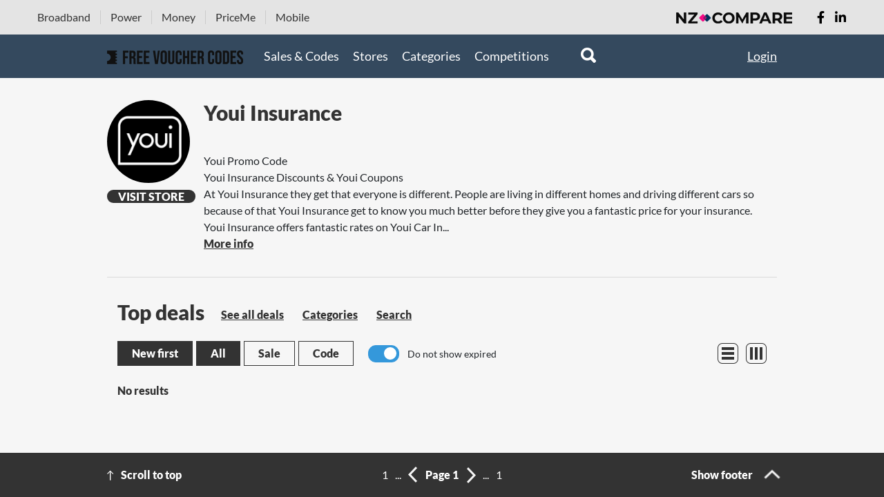

--- FILE ---
content_type: text/html; charset=UTF-8
request_url: https://www.freediscountcodes.com.au/youi-insurance/
body_size: 15885
content:
    <!DOCTYPE html>
    <html lang="en-NZ">
    <head>
        <meta charset="UTF-8">
        <!--[if IE]>
        <meta http-equiv="X-UA-Compatible" content="IE=edge"><![endif]-->
        <meta name="viewport" content="width=device-width, initial-scale=1">
        <meta name="csrf-param" content="_csrffrontendd">
<meta name="csrf-token" content="w4SQucjD9WibV2SC2k1gR1mzulBZprMqfeOWaND_mKCCz8HzsO7MJt8ZDMPjeRZxIOH4HBD83R02r8AukbHW1g==">
        <title></title>
        <link href="https://fonts.googleapis.com/css2?family=Montserrat:wght@100..900&amp;display=swap" rel="stylesheet">
<link href="https://dnusgopk8vlcg.cloudfront.net/assets/20250622124115979000/css/frontend-0bfcbd178164cae83290fc9ab5e8e4cd.css" rel="stylesheet">
<link href="/css/patch-australia.css" rel="stylesheet">
<link href="/assets/4ce488be/authchoice.css" rel="stylesheet">
<link href="/assets/ab27dfc1/css/form.css" rel="stylesheet">
<style>.remodal-close {left: auto; right: 0px;}</style>
<script src="https://securepubads.g.doubleclick.net/tag/js/gpt.js" async></script>
<script>var vueDebugMode = false;
var possibleReportReasons = ["spam","insult","false information","information breaking the law"];
function lazyLoading(){const e="lazy",n=()=>document.querySelectorAll(`.${e}`);let t=n();if(0===t.length)return;const o=n=>{n.src=n.dataset.src,n.classList.remove(e)};if("IntersectionObserver"in window){const e=new IntersectionObserver((n=>{n.forEach((n=>{if(n.isIntersecting){const t=n.target;o(t),e.unobserve(t)}}))}));t.forEach((n=>{e.observe(n)}))}else{let e;const r=(e=!0)=>{const n={scroll:document,resize:window,orientationChange:window};for(let t in n)if(n.hasOwnProperty(t)){const o=n[t];e?o.addEventListener(t,s):o.removeEventListener(t,s)}},s=()=>{e&&clearTimeout(e),e=setTimeout((function(){if(t=n(),0===t.length)r(!1);else{const e=window.scrollY;t.forEach((n=>{n.offsetTop<window.innerHeight+e&&o(n)}))}}),20)};r()}}document.addEventListener("DOMContentLoaded",lazyLoading);

window.googletag = window.googletag || {cmd: []};
googletag.cmd.push(function() {
googletag.defineSlot('/21933854104,1053498/Freevoucher_Skyscrape', [[120,600],[160,600],[120,240],[120,20],[120,30],[120,90],[120,60]], 'adv-skyscrape').addService(googletag.pubads());

// googletag.pubads().disableInitialLoad();
googletag.pubads().enableSingleRequest();
googletag.pubads().collapseEmptyDivs();
googletag.enableServices();
});</script>
        <!--[if lt IE 9]>
        <script src="http://cdnjs.cloudflare.com/ajax/libs/html5shiv/3.7.2/html5shiv.min.js"></script><![endif]-->

        <link rel="apple-touch-icon" sizes="180x180" href="https://dnusgopk8vlcg.cloudfront.net/assets/20250622124115979000/img/favicon/apple-touch-icon.png">
        <link rel="icon" type="image/png" sizes="32x32" href="https://dnusgopk8vlcg.cloudfront.net/assets/20250622124115979000/img/favicon/favicon-32x32.png">
        <link rel="icon" type="image/png" sizes="16x16" href="https://dnusgopk8vlcg.cloudfront.net/assets/20250622124115979000/img/favicon/favicon-16x16.png">
        <link rel="manifest" href="https://dnusgopk8vlcg.cloudfront.net/assets/20250622124115979000/img/favicon/site.webmanifest">
        <link rel="mask-icon" href="https://dnusgopk8vlcg.cloudfront.net/assets/20250622124115979000/img/favicon/safari-pinned-tab.svg" color="#5bbad5">
        <link rel="shortcut icon" href="https://dnusgopk8vlcg.cloudfront.net/assets/20250622124115979000/img/favicon/favicon.ico">
        <meta name="msapplication-TileColor" content="#da532c">
        <meta name="msapplication-config" content="https://dnusgopk8vlcg.cloudfront.net/assets/20250622124115979000/img/favicon/browserconfig.xml">
        <meta name="theme-color" content="#ffffff">

        <!-- Google tag (gtag.js) -->
<script async src="https://www.googletagmanager.com/gtag/js?id=G-6GEXSXZZKP"></script>
<script>
  window.dataLayer = window.dataLayer || [];
  function gtag(){dataLayer.push(arguments);}
  gtag('js', new Date());

  gtag('config', 'G-6GEXSXZZKP');
</script>

<!-- Google Tag Manager -->
<script>(function(w,d,s,l,i){w[l]=w[l]||[];w[l].push({'gtm.start':
new Date().getTime(),event:'gtm.js'});var f=d.getElementsByTagName(s)[0],
j=d.createElement(s),dl=l!='dataLayer'?'&l='+l:'';j.async=true;j.src=
'https://www.googletagmanager.com/gtm.js?id='+i+dl;f.parentNode.insertBefore(j,f);
})(window,document,'script','dataLayer','GTM-PBWQLVF');</script>
<!-- End Google Tag Manager -->

<!-- Yandex.Metrika counter -->
<script type="text/javascript" >
   (function(m,e,t,r,i,k,a){m[i]=m[i]||function(){(m[i].a=m[i].a||[]).push(arguments)};
   m[i].l=1*new Date();
   for (var j = 0; j < document.scripts.length; j++) {if (document.scripts[j].src === r) { return; }}
   k=e.createElement(t),a=e.getElementsByTagName(t)[0],k.async=1,k.src=r,a.parentNode.insertBefore(k,a)})
   (window, document, "script", "https://cdn.jsdelivr.net/npm/yandex-metrica-watch/tag.js", "ym");

   ym(38899935, "init", {
        clickmap:true,
        trackLinks:true,
        accurateTrackBounce:true,
        webvisor:true,
        ecommerce:"dataLayer"
   });
</script>
<noscript><div><img src="https://mc.yandex.ru/watch/38899935" style="position:absolute; left:-9999px;" alt="" /></div></noscript>
<!-- /Yandex.Metrika counter -->

<meta name="verification" content="8e88bd2bb863424809ed42353bad93c3" />    </head>
    <body class="deals-store fixed-footer" >
    <!-- Google Tag Manager (noscript) -->
<noscript><iframe src="https://www.googletagmanager.com/ns.html?id=GTM-PBWQLVF"
height="0" width="0" style="display:none;visibility:hidden"></iframe></noscript>
<!-- End Google Tag Manager (noscript) -->
    <script>var adBlock = "";
var adBlockPosition = "";
var topStoresPosition = "";
var topStores = [];
var enableInfiniteScrolling = true;
var dealsListDefaultGridType = "vertical";
var dealsListDefaultSort = "new-first";
var gptSlots = [{"name":"vertical","slot":"\/21933854104,1053498\/Freevoucher_Home_Banner_Desktop","params":[[300,600],[300,250],[160,600]],"size_map":null},{"name":"horizontal","slot":"\/21933854104,1053498\/Freevoucher_Home_Banner_Desktop","params":[[320,50],[728,90],[970,90],[468,60]],"size_map":null},{"name":"Skyscrape","slot":"\/21933854104,1053498\/Freevoucher_Skyscrape","params":[[120,600],[160,600],[120,240],[120,20],[120,30],[120,90],[120,60]],"size_map":null},{"name":"StickyBanner_Desktop","slot":"\/21933854104,1053498\/Freevoucher_StickyBanner_Desktop","params":[[728,90],[970,250],[970,90]],"size_map":null},{"name":"StickyBanner_MOBILE","slot":"\/21933854104,1053498\/Freevoucher_StickyBanner_MOBILE","params":[[320,50],[320,100],[300,50],[300,100]],"size_map":null}];</script>
    
        <section data-id="topline-ads-container" class="w-100 d-none" style="min-height: 50px; align-content: center">
    <div style="padding:15px 25px; font-size: 18px" align="center">
        <button type="button" class="close" style="position: relative" aria-label="Close">
            <span aria-hidden="true">&times;</span>
        </button>
        <div>
            <span>
                Looking for inspiration? You can browse coupons and cashback by <a href="/categories" data-id="topline-ads-link">category</a>!            </span>
        </div>        
    </div>
</section>

<div class="remodal remodal_small" data-remodal-id="topline-ads">
    <button data-remodal-action="close" class="close-btn remodal-close"></button>
    <div class="b-pure-content mt-4 mb-4">
        <p class="text-center">Looking for inspiration? You can browse coupons and cashback by <a href="/categories" data-id="topline-ads-link">category</a>!</p>
    </div>
</div>
        <div class="top-compare-banner" id="top-compare-banner" >
    <div class="banner-container">

        <ul id="book" class="list">
                        <li  >
                <a  target="blank" href="https://www.broadbandcompare.co.nz?utm_source=www.freediscountcodes.com.au"  rel="nofollow">Broadband</a>
            </li>
                        <li  >
                <a  target="blank" href="https://www.powercompare.co.nz?utm_source=www.freediscountcodes.com.au"  rel="nofollow">Power</a>
            </li>
                        <li  >
                <a  target="blank" href="https://www.moneycompare.co.nz?utm_source=www.freediscountcodes.com.au"  rel="nofollow">Money</a>
            </li>
                        <li  >
                <a  target="blank" href="https://www.priceme.co.nz?utm_source=www.freediscountcodes.com.au"  rel="nofollow">PriceMe</a>
            </li>
                        <li  >
                <a  target="blank" href="https://www.mobilecompare.co.nz?utm_source=www.freediscountcodes.com.au"  rel="nofollow">Mobile</a>
            </li>
                    </ul>
        <ul class="social">
            <li><a href="https://www.facebook.com/NZCompare" rel="nofollow"><i class="fab fa-facebook-f"></i></a></li>
            <li><a href="https://www.linkedin.com/company/NZ-Compare" rel="nofollow"><i class="fab fa-linkedin-in"></i></a></li>
        </ul>
        <a href="https://www.nzcompare.com" class="logo"  target="_blank"  rel="nofollow"><img src="https://dnusgopk8vlcg.cloudfront.net/assets/20250622124115979000/assets/166df9cf/img/logo.png" alt=""></a>
    </div>
    <a href="#" id="clickme" class="banner-mobile-menu"><i class="fas fa-bars"></i> Our Services</a>
</div>

        
<header class="header">
    <div class="container d-flex align-items-center">
        <a class="logo" href="/"><img src="https://dnusgopk8vlcg.cloudfront.net/assets/20250622124115979000/img/general/logo.png" alt="Free Voucher Codes">
</a>
        <div class="nav-menu">
            <nav>
                <div class="row d-block d-sm-flex mr-0">
                    <div class="col-sm-6 order-sm-1 col-lg-12">
                        <ul><li><a href="/codes" target="_self">Sales & Codes</a></li><li><a href="/stores" target="_self">Stores</a></li><li><a href="/categories" target="_self">Categories</a></li><li><a href="/competitions?competitions=yes" target="_self">Competitions</a></li></ul>
                    </div>
                    <div class="col-sm-6 order-sm-5 d-lg-none">
                        <ul class="mobile-items">
                            <li><a href="/search/deals">Search</a></li>
                        </ul>
                    </div>
                    <div class="col-sm-6 order-sm-4 d-lg-none">
                        <ul class="mobile-items">
                                                    <li class="mb-sm-5 mb-3"><a href="#login">Login</a></li>
                                                </ul>
                    </div>
                    <div class="col-sm-6 order-sm-2 d-lg-none">
                        <ul class="mobile-items">
                            <li><a href="/contact" target="_self">Contact us</a></li><li><a href="#" target="_self">Careers</a></li><li><a href="/p/terms-and-conditions" target="_self">Terms and conditions</a></li><li><a href="/p/privacy-policy" target="_self">Privacy policy</a></li>                        </ul>
                    </div>
                    <hr class="col-sm-12 order-3 d-none d-sm-block d-lg-none menu-first-line">
                </div>
            </nav>

            <a href="#" class="b-menu-burger"><div class="b-menu-burger__item"></div></a>

            <div class="search"><a class="search-icon" href="#"></a>
                <form class="search-form align-items-center" action="/search/deals" method="get">                <input type="text" name="q" placeholder="Search brands, stores, products, etc"><a class="close" href="#">×</a><button type="submit" class="search-btn"></button>
                </form>            </div>
        </div>
        <div class="b-user">
                            <a class="login-link" href="#login">Login</a>
                    </div>
    </div>
</header>

        


    
    <div class="content">
        <div id="adv-skyscrape" class="sticky-top sky-scrap"><script>
    googletag.cmd.push(function() {
        googletag.display('adv-skyscrape');
        googletag.pubads().addEventListener('slotRenderEnded', function(event) {
            ;
        });
    });
</script></div>
        <div class="container">
  <div class="b-deals-store-title d-flex align-items-top mt-4 pt-2">
    <div>
              <div class="store-logo">
          <a href="https://www.youi.com.au">
              <img src="https://dnusgopk8vlcg.cloudfront.net/uploads/web/store/wp-content/Youi-promo-code-e1452819521973.png" alt="Youi Insurance">
          </a>
      </div>
        <a class="primary_button pl-3 pr-3" href="https://www.youi.com.au" target="_blank">Visit Store</a>
            </div>
    <div>
      <h2 class="h1">Youi Insurance</h2>
      <p>
                        <div class="shown-desc"><br />
Youi Promo Code<br />
Youi Insurance Discounts & Youi Coupons<br />
At Youi Insurance they get that everyone is different.  People are living in different homes and driving different cars so because of that Youi Insurance get to know you much better before they give you a fantastic price for your insurance.<br />
Youi Insurance offers fantastic rates on Youi Car In...</div>
        <div class="full-desc d-none"><br />
Youi Promo Code<br />
Youi Insurance Discounts & Youi Coupons<br />
At Youi Insurance they get that everyone is different.  People are living in different homes and driving different cars so because of that Youi Insurance get to know you much better before they give you a fantastic price for your insurance.<br />
Youi Insurance offers fantastic rates on Youi Car Insurance, Youi Home insurance and Youi contents insurance.<br />
This is just one of the that you should look at Youi Insurance for the best price on your insurance needs.  Youi promo codes offer even greater discounts on the great prices Youi Insurance already have.  So why not look at the latest Youi Promo codes, Youi voucher codes and Youi discount codes and see how much you can save if you switch your insurance to Youi Insurance.<br />
At Youi they ask questions to get to know you better because the more that Youi know about you, the less Youi have to assume. This helps Youi Insurance tailor-make a policy to suit your needs.<br />
Simply put, at Youi, they get you.<br />
On a mobile? .</div>
        <a href="#" class="store-more-info more-info">More info</a>
              </p>
    </div>
  </div>
    <div class="container"><div id="list-deals-zTcUbzLoj7AOyjiX">
<div class="container">
    <div class="d-md-flex align-items-center mt-4 pt-2">
        <h2 class="page-title h1">Top deals</h2>
        <div class="filter-links">
            <a class="bold-link ml-md-4"
               href="/?top_deals=0">See all deals</a>
            <a class="bold-link ml-4" href="/categories/">Categories</a>
            <a class="bold-link ml-4" href="/search/">Search</a>
        </div>
    </div>

            <div class="b-horizontal-deal mt-4">
            <div class="row">
                <div class="col-sm-3">
                    <div class="b-aspect d-flex">
                        <div class="b-aspect-sizer flex-grow-1" style="padding-bottom: 56.25%; height: 0px;"></div>
                        <div class="b-aspect-content flex-grow-1 w-100 mw-100" style="margin-left: -100%;">
                            <div class="b-skeleton b-skeleton-img b-skeleton-animate-wave"></div>
                        </div>
                    </div>
                </div>
                <div class="col-sm-9">
                    <div class="d-md-flex align-items-center mt-3">
                        <div class="b-skeleton b-skeleton-text b-skeleton-animate-wave" style="width: 35%;"></div>
                    </div>
                    <div class="d-plan-price">
                        <div class="b-skeleton b-skeleton-text b-skeleton-animate-wave" style="width: 25%;"></div>
                    </div>
                    <div class="b-plan-description">
                        <div class="b-skeleton b-skeleton-text b-skeleton-animate-wave" style="width: 85%;"></div>
                        <div class="b-skeleton b-skeleton-text b-skeleton-animate-wave" style="width: 55%;"></div>
                        <div class="b-skeleton b-skeleton-text b-skeleton-animate-wave" style="width: 70%;"></div>
                    </div>
                </div>
            </div>
        </div>
            <div class="b-horizontal-deal mt-4">
            <div class="row">
                <div class="col-sm-3">
                    <div class="b-aspect d-flex">
                        <div class="b-aspect-sizer flex-grow-1" style="padding-bottom: 56.25%; height: 0px;"></div>
                        <div class="b-aspect-content flex-grow-1 w-100 mw-100" style="margin-left: -100%;">
                            <div class="b-skeleton b-skeleton-img b-skeleton-animate-wave"></div>
                        </div>
                    </div>
                </div>
                <div class="col-sm-9">
                    <div class="d-md-flex align-items-center mt-3">
                        <div class="b-skeleton b-skeleton-text b-skeleton-animate-wave" style="width: 35%;"></div>
                    </div>
                    <div class="d-plan-price">
                        <div class="b-skeleton b-skeleton-text b-skeleton-animate-wave" style="width: 25%;"></div>
                    </div>
                    <div class="b-plan-description">
                        <div class="b-skeleton b-skeleton-text b-skeleton-animate-wave" style="width: 85%;"></div>
                        <div class="b-skeleton b-skeleton-text b-skeleton-animate-wave" style="width: 55%;"></div>
                        <div class="b-skeleton b-skeleton-text b-skeleton-animate-wave" style="width: 70%;"></div>
                    </div>
                </div>
            </div>
        </div>
            <div class="b-horizontal-deal mt-4">
            <div class="row">
                <div class="col-sm-3">
                    <div class="b-aspect d-flex">
                        <div class="b-aspect-sizer flex-grow-1" style="padding-bottom: 56.25%; height: 0px;"></div>
                        <div class="b-aspect-content flex-grow-1 w-100 mw-100" style="margin-left: -100%;">
                            <div class="b-skeleton b-skeleton-img b-skeleton-animate-wave"></div>
                        </div>
                    </div>
                </div>
                <div class="col-sm-9">
                    <div class="d-md-flex align-items-center mt-3">
                        <div class="b-skeleton b-skeleton-text b-skeleton-animate-wave" style="width: 35%;"></div>
                    </div>
                    <div class="d-plan-price">
                        <div class="b-skeleton b-skeleton-text b-skeleton-animate-wave" style="width: 25%;"></div>
                    </div>
                    <div class="b-plan-description">
                        <div class="b-skeleton b-skeleton-text b-skeleton-animate-wave" style="width: 85%;"></div>
                        <div class="b-skeleton b-skeleton-text b-skeleton-animate-wave" style="width: 55%;"></div>
                        <div class="b-skeleton b-skeleton-text b-skeleton-animate-wave" style="width: 70%;"></div>
                    </div>
                </div>
            </div>
        </div>
            <div class="b-horizontal-deal mt-4">
            <div class="row">
                <div class="col-sm-3">
                    <div class="b-aspect d-flex">
                        <div class="b-aspect-sizer flex-grow-1" style="padding-bottom: 56.25%; height: 0px;"></div>
                        <div class="b-aspect-content flex-grow-1 w-100 mw-100" style="margin-left: -100%;">
                            <div class="b-skeleton b-skeleton-img b-skeleton-animate-wave"></div>
                        </div>
                    </div>
                </div>
                <div class="col-sm-9">
                    <div class="d-md-flex align-items-center mt-3">
                        <div class="b-skeleton b-skeleton-text b-skeleton-animate-wave" style="width: 35%;"></div>
                    </div>
                    <div class="d-plan-price">
                        <div class="b-skeleton b-skeleton-text b-skeleton-animate-wave" style="width: 25%;"></div>
                    </div>
                    <div class="b-plan-description">
                        <div class="b-skeleton b-skeleton-text b-skeleton-animate-wave" style="width: 85%;"></div>
                        <div class="b-skeleton b-skeleton-text b-skeleton-animate-wave" style="width: 55%;"></div>
                        <div class="b-skeleton b-skeleton-text b-skeleton-animate-wave" style="width: 70%;"></div>
                    </div>
                </div>
            </div>
        </div>
            <div class="b-horizontal-deal mt-4">
            <div class="row">
                <div class="col-sm-3">
                    <div class="b-aspect d-flex">
                        <div class="b-aspect-sizer flex-grow-1" style="padding-bottom: 56.25%; height: 0px;"></div>
                        <div class="b-aspect-content flex-grow-1 w-100 mw-100" style="margin-left: -100%;">
                            <div class="b-skeleton b-skeleton-img b-skeleton-animate-wave"></div>
                        </div>
                    </div>
                </div>
                <div class="col-sm-9">
                    <div class="d-md-flex align-items-center mt-3">
                        <div class="b-skeleton b-skeleton-text b-skeleton-animate-wave" style="width: 35%;"></div>
                    </div>
                    <div class="d-plan-price">
                        <div class="b-skeleton b-skeleton-text b-skeleton-animate-wave" style="width: 25%;"></div>
                    </div>
                    <div class="b-plan-description">
                        <div class="b-skeleton b-skeleton-text b-skeleton-animate-wave" style="width: 85%;"></div>
                        <div class="b-skeleton b-skeleton-text b-skeleton-animate-wave" style="width: 55%;"></div>
                        <div class="b-skeleton b-skeleton-text b-skeleton-animate-wave" style="width: 70%;"></div>
                    </div>
                </div>
            </div>
        </div>
    
</div>
</div></div></div>

    </div>

    
    <div class="remodal" data-remodal-id="login">
        <div class="modal-header">
            <h2>Login</h2>
        </div>
        <div class="modal-content mt-3">
            <div class="row">
    <div class="col-md-6">
        <div id="w2"><ul class="auth-clients"><li><a class="facebook-connect auth-link" href="/webuser/sign-in/oauth?authclient=facebook" data-popup-width="860" data-popup-height="480"><span>Login with facebook</span></a></li><li><a class="google-connect auth-link" href="/webuser/sign-in/oauth?authclient=google"><span>Connect with Google</span></a></li></ul></div>    </div>
    <div class="col-md-6">
        <form id="login-form" class="b-default-form" action="/login" method="post">
<input type="hidden" name="_csrffrontendd" value="w4SQucjD9WibV2SC2k1gR1mzulBZprMqfeOWaND_mKCCz8HzsO7MJt8ZDMPjeRZxIOH4HBD83R02r8AukbHW1g==">        <div class="form-group field-loginform-identity required">
<input type="text" id="loginform-identity" class="form-control" name="LoginForm[identity]" placeholder="Email" aria-required="true">

<p class="error-text"></p>
</div>        <div class="form-group field-loginform-password required">
<input type="password" id="loginform-password" class="form-control" name="LoginForm[password]" placeholder="Password" aria-required="true">

<p class="error-text"></p>
</div>        <button type="submit" class="primary_button d-block text-center mt-2 login-button">Login</button><a class="grey-link d-block text-center mt-2" href="/request-password-reset">Forgot your password?</a>
        </form>    </div>
</div>
        </div>
        <div class="modal-footer"><a class="bold-link" href="#signup">Don’t have an account? Create a new one</a></div><a class="remodal-close close-btn" data-remodal-action="close"></a>
    </div>

    <div class="remodal" data-remodal-id="signup">
        <div class="modal-header">
            <h2>Create new account</h2>
        </div>
        <div class="modal-content mt-3">
            
<div class="row">
    <div class="col-md-6">
        <p>Connect your social account for easy sign up and fast login!</p>
        <div id="w3"><ul class="auth-clients"><li><a class="facebook-connect auth-link" href="/webuser/sign-in/oauth?authclient=facebook" data-popup-width="860" data-popup-height="480"><span>Login with facebook</span></a></li><li><a class="google-connect auth-link" href="/webuser/sign-in/oauth?authclient=google"><span>Connect with Google</span></a></li></ul></div>    </div>
    <div class="col-md-6">

        <form id="signup-form-1769129376" action="/webuser/sign-in/signup" method="post" data-pjax>
<input type="hidden" name="_csrffrontendd" value="w4SQucjD9WibV2SC2k1gR1mzulBZprMqfeOWaND_mKCCz8HzsO7MJt8ZDMPjeRZxIOH4HBD83R02r8AukbHW1g==">        <div class="form-group field-signupform-username required">
<input type="text" id="signupform-username" class="form-control" name="SignUpForm[username]" placeholder="Name" aria-required="true">

<p class="error-text"></p>
</div>        <div class="form-group field-signupform-email required">
<input type="text" id="signupform-email" class="form-control" name="SignUpForm[email]" placeholder="E-mail" aria-required="true">

<p class="error-text"></p>
</div>        <div class="form-group field-signupform-password required">
<input type="password" id="signupform-password" class="form-control" name="SignUpForm[password]" placeholder="Password" aria-required="true">

<p class="error-text"></p>
</div>        <div class="form-group field-signupform-password_confirm required">
<input type="password" id="signupform-password_confirm" class="form-control" name="SignUpForm[password_confirm]" placeholder="Repeat password" aria-required="true">

<p class="error-text"></p>
</div>
                    <div class="form-group mb-3">
                <div class="field-signupform-recaptcha" style="display:none;" data-id="captchaField2">
<input type="hidden" id="signupform-recaptcha" class="form-control" name="SignUpForm[reCaptcha]"><div id="signupform-recaptcha-recaptcha-signup-form-1769129376" class="g-recaptcha" data-sitekey="6Lcy5bkUAAAAAFj44BZfNHeF4JqPlgwOsGPpT5JE" data-callback="    
    function() {
        $(this).attr(&#039;disabled&#039;, &#039;true&#039;);
        $(&#039;#signup-form-1769129376&#039;).submit();
        $(&#039;[data-id=&quot;sign-in-form-submit-button&quot;]&#039;).attr(&#039;data-validate&#039;, &#039;true&#039;);
    }   " data-theme="light" data-type="image" data-size="normal" data-input-id="signupform-recaptcha" data-form-id="signup-form-1769129376"></div>

<p class="error-text"></p>
</div>            </div>

                    
        <button type="submit" class="primary_button d-block text-center mt-2" data-id="sign-in-form-submit-button">Sign up</button>        <label>By joining, you agree to our <a href="/p/terms-and-conditions" target="_blank">Terms and Conditions </a> and
            <a href="/p/privacy-policy" target="_blank">Privacy Policy </a></label>
        </form>    </div>
</div>
        </div>
        <div class="modal-footer"><a class="bold-link" href="#login">Already have an account? Login</a></div><a class="remodal-close close-btn" data-remodal-action="close"></a>
    </div>

    <div class="remodal medium" data-remodal-id="thank-you-subscribe-modal"
         aria-labelledby="firstModalTitle"
         aria-hidden="true" role="dialog">
        <div class="content">
            <div class="head">
                <div class="w-100 head-line">
                    <h2 class="modal-title">Thank you for signing up</h2>
                </div>
            </div>
            <div class="text-center pt-4">
                <p class="mb-0"> You will be the first to learn about new deals and exclusive offers. Cheers! </p>
            </div>
            <button class="primary_button mt-4" data-remodal-action="close">Got it</button>
        </div>
    </div>

    <div class="remodal medium" data-remodal-id="thank-you-contact-us-modal"
         aria-labelledby="firstModalTitle"
         aria-hidden="true" role="dialog">
        <div class="content">
            <div class="head">
                <div class="w-100 head-line">
                    <h2 class="modal-title">Thanks for contacting us</h2>
                </div>
            </div>
            <div class="text-center pt-4">
                <p class="mb-0"> We will contact you as soon as possible. Cheers! </p>
            </div>
            <button class="primary_button mt-4" data-remodal-action="close">Got it</button>
        </div>
    </div>


            
<footer class="footer">
    <div class="container">
        <div class="row">
            <div class="col-lg-4 col-sm-6 mb-4 mb-lg-0 order-1 d-none d-sm-block">
                <h2>FreeDiscountCodes.com.au</h2>

                <nav>
              <ul><li><a href="#signup" target="_self">Join us</a></li><li><a href="#login" target="_self">Login</a></li><li><a href="/contact" target="_self">Contact us</a></li><li><a href="#" target="_self">Careers</a></li><li><a href="/p/terms-and-conditions" target="_self">Terms and conditions</a></li><li><a href="/p/privacy-policy" target="_self">Privacy policy</a></li></ul>            </div>
            <div class="col-lg-4 mb-4 mb-lg-0 order-3 order-lg-2">
                <div class="row">
                    <div class="col-lg-12 col-sm-6">
                        <h2>About us</h2>

                                            </div>
                    <div class="col-lg-12 col-sm-6">
                                                    <div class="user-joined">263,000+ Users joined</div>
                            <div class="deals-submitted">0 Deals submitted</div>
                            <div class="comments-posted">11 Latest Comments</div>
                                                </div>
                </div>
            </div>
            <div class="col-lg-4 col-sm-6 mb-4 mb-lg-0 order-2 order-lg-3">
                <h2>Follow us</h2>
                <ul class="social">
                    <li><a href="https://www.facebook.com/NZCompare/"><img
                                    src="https://dnusgopk8vlcg.cloudfront.net/assets/20250622124115979000/img/general/footer-facebook-icon.png" alt="Facebook"></a></li>
                    <li><a href="https://www.linkedin.com/company/NZ-Compare/"><img
                                    src="https://dnusgopk8vlcg.cloudfront.net/assets/20250622124115979000/img/general/linkedin-icon.png" alt="LinkedIn"></a></li>
                </ul>

                <div id="p0" data-pjax-container="" data-pjax-timeout="1000"><form id="subscribe-form-0" class="b-default-form pt-0 mt-4" action="/youi-insurance/" method="post" data-pjax>
<input type="hidden" name="_csrffrontendd" value="w4SQucjD9WibV2SC2k1gR1mzulBZprMqfeOWaND_mKCCz8HzsO7MJt8ZDMPjeRZxIOH4HBD83R02r8AukbHW1g=="><div id="recaptcha-pjax-container" data-pjax-container="" data-pjax-timeout="1000"><div id="recaptcha-loader" style="display: none"><p><img src="https://dnusgopk8vlcg.cloudfront.net/assets/20250622124115979000/img/loading.gif"></p></div></div>
<div class="form-group field-subscriber-email required">
<input type="text" id="subscriber-email" class="form-control" name="Subscriber[email]" placeholder="Enter your email" data-id="subscribe-input-email" aria-required="true">

<p class="error-text"></p>
</div>
<div class="d-flex" data-id="subscribe-button" id="button-addon2" data-pjax="0">
    <button class="primary_button">Subscribe</button>
</div>

</form></div>            </div>
        </div>
        <div class="copyright mt-0 mt-lg-5">© 2026 Global Compare Group Limited. All rights reserved.</div>
    </div>
</footer>
        
    
<script>
    class FloatingSubscriptionElement extends HTMLElement {
        constructor() {
            super();
            const shadow = this.attachShadow({mode: `open`});
            shadow.innerHTML = `
<div id="floating-subscription" style="z-index: 1035; display: none;">
    <div class="floating-subscription-container">
        <div class="floating-subscription-plane">
            <svg width="101" height="139" viewBox="0 0 101 139" fill="none" xmlns="http://www.w3.org/2000/svg">
    <g id="Isolation_Mode" clip-path="url(#clip0_2463_115)">
        <path id="Vector" d="M49.3189 46.9156C49.2865 46.8451 49.9297 46.5033 50.7568 46.1507C51.5838 45.7981 52.2757 45.5703 52.3027 45.6463C52.3297 45.7168 51.6865 46.0639 50.8649 46.4111C50.0432 46.7637 49.3514 46.9915 49.3189 46.9156Z" fill="#263238"/>
        <path id="Vector_2" d="M37.6324 52.9963C37.5946 52.9312 38.8486 52.1501 40.4378 51.2605C42.027 50.3709 43.3459 49.7037 43.3784 49.7688C43.4162 49.8393 42.1567 50.615 40.573 51.5046C38.9892 52.3942 37.6703 53.0614 37.6324 52.9963Z" fill="#263238"/>
        <path id="Vector_3" d="M26.8162 60.5254C26.7675 60.4657 27.9135 59.5327 29.3729 58.4424C30.8324 57.3521 32.054 56.5222 32.0973 56.5818C32.1405 56.6469 30.9946 57.5799 29.5405 58.6648C28.0865 59.7497 26.8648 60.585 26.8162 60.5254Z" fill="#263238"/>
        <path id="Vector_4" d="M17.0811 69.4159C17.027 69.3617 18.0378 68.2876 19.3459 67.0129C20.654 65.7382 21.7567 64.7564 21.8054 64.8106C21.8594 64.8703 20.8432 65.9443 19.5405 67.2136C18.2378 68.4829 17.1351 69.4702 17.0811 69.4159Z" fill="#263238"/>
        <path id="Vector_5" d="M8.58377 79.5053C8.55134 79.4836 8.74593 79.1636 9.08107 78.6699C9.42161 78.1763 9.88107 77.4874 10.4703 76.7877C11.6216 75.3719 12.6 74.2653 12.6594 74.3141C12.7189 74.363 11.8378 75.5509 10.6865 76.9613C10.0973 77.6556 9.6162 78.3228 9.23782 78.7838C8.86485 79.2449 8.6162 79.5216 8.58377 79.4999V79.5053Z" fill="#263238"/>
        <path id="Vector_6" d="M2.53514 91.2003C2.46487 91.1786 2.88109 89.7465 3.61622 88.0704C4.34595 86.3889 5.0973 85.1087 5.16217 85.1467C5.23244 85.1846 4.5946 86.5136 3.87568 88.1843C3.15136 89.8496 2.61622 91.2274 2.54055 91.2003H2.53514Z" fill="#263238"/>
        <path id="Vector_7" d="M0.0594553 104.132C-0.0162204 104.132 -0.0486528 102.64 0.162158 100.823C0.367563 99.0005 0.729726 97.5577 0.805401 97.5739C0.886482 97.5902 0.648644 99.0494 0.443239 100.856C0.232428 102.662 0.145942 104.137 0.0648607 104.132H0.0594553Z" fill="#263238"/>
        <path id="Vector_8" d="M1.96757 117.134C1.8973 117.161 1.32973 115.784 0.902701 113.999C0.464863 112.214 0.345945 110.728 0.416215 110.723C0.497296 110.712 0.740539 112.171 1.17297 113.934C1.6 115.702 2.04324 117.107 1.96757 117.134Z" fill="#263238"/>
        <path id="Vector_9" d="M8.4811 128.536C8.42705 128.585 7.39462 127.511 6.34597 126.009C5.29192 124.511 4.62705 123.172 4.69192 123.139C4.76219 123.101 5.52975 124.36 6.573 125.846C7.61083 127.332 8.54056 128.482 8.4811 128.536Z" fill="#263238"/>
        <path id="Vector_10" d="M18.8378 136.559C18.8108 136.624 17.427 136.071 15.8703 135.105C14.3081 134.14 13.1946 133.158 13.2379 133.098C13.2865 133.033 14.4757 133.912 16.0162 134.861C17.5568 135.816 18.8703 136.483 18.8378 136.554V136.559Z" fill="#263238"/>
        <path id="Vector_11" d="M31.6649 138.848C31.6649 138.924 30.1892 139.049 28.3676 138.973C26.5405 138.902 25.0811 138.615 25.0973 138.539C25.1081 138.463 26.573 138.626 28.3838 138.691C30.1946 138.767 31.6649 138.767 31.6703 138.848H31.6649Z" fill="#263238"/>
        <path id="Vector_12" d="M44.6973 137.091C44.7135 137.167 43.2973 137.584 41.5027 137.915C39.7081 138.251 38.2325 138.376 38.227 138.3C38.2162 138.219 39.6703 137.975 41.4541 137.638C43.2379 137.308 44.6811 137.015 44.7027 137.091H44.6973Z" fill="#263238"/>
        <path id="Vector_13" d="M53.854 133.608C53.8973 133.673 53.3135 134.129 52.5081 134.536C51.7027 134.943 51 135.16 50.973 135.089C50.9405 135.013 51.5892 134.688 52.3838 134.286C53.1784 133.89 53.8162 133.548 53.8595 133.614L53.854 133.608Z" fill="#263238"/>
        <g id="Group" opacity="0.2">
            <path id="Vector_14" d="M96.0919 9.32454C86.3838 12.1181 75.7405 15.1829 64.6324 18.3778C54.3027 21.3613 44.3784 24.2253 35.2919 26.8453L34.9892 26.9321L35.2108 27.1545C40.1297 32.0799 44.7892 36.7394 49.0054 40.9542C49.1351 45.3262 49.2541 49.4596 49.3676 53.197V53.338H49.5135C53.773 53.4086 57.6811 53.4682 61.1243 53.5279C65.6811 58.041 69.3027 61.6211 71.7946 64.0892C73.027 65.3042 73.9784 66.2427 74.6324 66.8827C74.946 67.1919 75.1892 67.4252 75.3568 67.5933C75.5189 67.7506 75.6 67.8212 75.6 67.8212C75.6 67.8212 75.6378 67.7344 75.7027 67.5554C75.773 67.3601 75.8703 67.0943 76 66.7417C76.2649 66.004 76.6432 64.9408 77.1405 63.5576C78.1405 60.7532 79.5946 56.674 81.4216 51.5426C85.0865 41.2037 90.2649 26.6121 96.3189 9.54151L96.4378 9.2052L96.0919 9.30284V9.32454Z" fill="black"/>
        </g>
        <g id="Group_2">
            <g id="Group_3">
                <path id="Vector_15" d="M79.3784 60.8293L100.697 0.287659L37.6 18.4756L51.946 32.8611L52.3027 45.641L64.4 45.8634L79.3784 60.8293Z" fill="white"/>
                <path id="Vector_16" d="M51.946 32.861L100.697 0.287506L64.4 45.8632L52.3027 45.6408L51.946 32.861Z" fill="#EBEBEB"/>
                <g id="Group_4">
                    <path id="Vector_17" d="M52.3028 45.6408C52.2271 45.5595 63.0001 35.3399 76.3622 22.815C89.7298 10.2901 100.622 0.206141 100.697 0.287507C100.773 0.368873 90.0055 10.5884 76.6379 23.1133C63.2757 35.6328 52.3784 45.7222 52.3028 45.6408Z" fill="#263238"/>
                </g>
                <path id="Vector_18" d="M64.4 45.8632C64.4 45.8632 64.4541 45.7764 64.5676 45.6191C64.6973 45.4456 64.8757 45.2123 65.0973 44.9194C65.5838 44.2902 66.2757 43.4006 67.1622 42.256C68.9838 39.9344 71.5946 36.6092 74.8217 32.503C81.3298 24.2742 90.3027 12.9372 100.222 0.401418L100.492 0.699759C100.438 0.73773 100.378 0.775701 100.319 0.813671C86.9838 9.68797 74.9136 17.7215 66.1568 23.5473C61.7892 26.4276 58.2487 28.7656 55.7784 30.3983C54.5622 31.1903 53.6108 31.8086 52.946 32.2426C52.6325 32.4433 52.3892 32.5952 52.2054 32.7145C52.0379 32.8176 51.9514 32.8718 51.946 32.861C51.946 32.8555 52.0217 32.7905 52.1838 32.6765C52.3622 32.5518 52.6 32.3836 52.9027 32.1721C53.5622 31.7218 54.4973 31.0818 55.6919 30.2627C58.146 28.6082 61.6595 26.2324 66 23.3032C74.7406 17.4503 86.7892 9.38421 100.097 0.471935C100.157 0.433964 100.216 0.390569 100.27 0.358023C100.362 0.29293 100.492 0.320052 100.551 0.412267C100.6 0.488208 100.595 0.585847 100.541 0.65094C90.5838 13.1542 81.5784 24.4694 75.0487 32.6765C71.7838 36.7448 69.1352 40.0483 67.2919 42.3482C66.3784 43.4711 65.6649 44.3498 65.1676 44.9628C64.9298 45.2449 64.746 45.4673 64.6054 45.6354C64.4757 45.7873 64.4109 45.8632 64.4054 45.8578L64.4 45.8632Z" fill="#263238"/>
            </g>
            <path id="Vector_19" d="M79.3784 60.8291C79.3784 60.8291 79.2919 60.7532 79.1243 60.5904C78.946 60.4169 78.6973 60.1728 78.3676 59.8527C77.6865 59.1855 76.7027 58.2091 75.4216 56.9507C72.827 54.3849 69.0541 50.6475 64.3081 45.95L64.3946 45.988C60.8108 45.9283 56.7352 45.8632 52.2973 45.7927H52.1514V45.6462C52.0379 41.7407 51.9081 37.4337 51.773 32.8664L51.8216 32.9857C47.4379 28.5974 42.5838 23.7426 37.4595 18.6111L37.2271 18.3778L37.5406 18.2856C46.9676 15.5626 57.2703 12.59 67.9892 9.49811C79.5189 6.17838 90.5622 2.99969 100.638 0.103063L100.995 0L100.87 0.352585C94.5892 18.0686 89.2162 33.2135 85.4108 43.943C83.5135 49.2697 82.0054 53.5008 80.9676 56.4137C80.4541 57.8457 80.0595 58.9523 79.7838 59.7171C79.6541 60.0805 79.5514 60.3572 79.4757 60.5579C79.4054 60.7477 79.3676 60.8345 79.3676 60.8345C79.3676 60.8345 79.4 60.726 79.4649 60.5253C79.5352 60.3138 79.6325 60.0263 79.7622 59.652C80.0325 58.8763 80.4216 57.7481 80.9243 56.2943C81.946 53.3597 83.427 49.1016 85.2919 43.7369C89.0379 33.0237 94.3243 17.9059 100.503 0.227824L100.735 0.477346C90.6595 3.38482 79.6216 6.57436 68.0919 9.89951C57.3676 12.986 47.0649 15.9531 37.6325 18.6653L37.7135 18.3453C42.827 23.4822 47.6703 28.3479 52.0487 32.747L52.0973 32.7959V32.8664C52.2216 37.4337 52.3352 41.7407 52.4379 45.6462L52.2865 45.4998C56.7243 45.592 60.8 45.6734 64.3838 45.7493H64.4325L64.4703 45.7873C69.1406 50.5065 72.8541 54.2493 75.4108 56.8313C76.6811 58.1223 77.6649 59.115 78.3406 59.7985C78.6703 60.1348 78.9189 60.3897 79.0973 60.5742C79.2703 60.7477 79.3568 60.8454 79.3568 60.8454L79.3784 60.8291Z" fill="#263238"/>
        </g>
    </g>
    <defs>
        <clipPath id="clip0_2463_115">
            <rect width="101" height="139" fill="white"/>
        </clipPath>
    </defs>
</svg>
        </div>

        <div class="floating-subscription-flex-box">
            <div class="floating-subscription-first-column">
                <div class="title">Get our best deals email and save</div>
                <div class="text">
                    Be the first to hear about new deals on broadband, power, mobile, and shopping — along with useful guides and tips 'n' tricks — right in your inbox.
                </div>
            </div>
            <slot name="secont-column-slot"><slot>
        </div>

        <div class="floating-subscription-close">
            <svg width="20" height="20" viewBox="0 0 20 20" fill="none" xmlns="http://www.w3.org/2000/svg">
    <g id="Vector">
        <path d="M17.1429 5.56306e-07L20 2.85714L2.85714 20L0 17.1429L17.1429 5.56306e-07Z" fill="#444444"/>
        <path d="M20 17.1429L17.1429 20L0 2.85714L2.85714 0L20 17.1429Z" fill="#444444"/>
    </g>
</svg>
        </div>
    </div>
</div>


<style>#floating-subscription {
    min-height: 111px;
    padding: 25px;
    background: #FFD464;
    position: fixed;
    bottom: 0;
    width: 100%;
    box-sizing: border-box;
}

#floating-subscription div,
#floating-subscription span {
    box-sizing: border-box;
}


#floating-subscription .floating-subscription-container {
    max-width: 1180px;
    min-height: 61px;
    margin: auto;
    position: relative;
    align-content: center;

    .floating-subscription-plane {
        position: absolute;
        bottom: -25px;
        margin-left: -101px;
        display: inline;
    }

    .floating-subscription-close {
        position: absolute;
        top: 0px;
        margin: 0;
        margin-top: -45px;
        right: -20px;
        display: inline;
        height: 40px;
        width: 40px;
        padding: 10px;
        background: var(--colors-greys-light-grey, #EEEEEE);
        border-radius: 30px;
        cursor: pointer;
        box-sizing: border-box;

        svg {
            display: block;
        }
    }

    .break {
        flex-basis: 100%;
    }
}

#floating-subscription .floating-subscription-flex-box {
    display: flex;
    align-items: center;
    justify-content: space-between;
}

#floating-subscription .floating-subscription-first-column {
    margin-right: 30px;
    flex-grow: 1;

    .title {
        color: var(--colors-greys-black, #222222);
        font-size: 18px;
        font-family: Montserrat;
        font-weight: 700;
        text-transform: uppercase;
        word-wrap: break-word;
        line-height: 22px;
    }

    .text {
        color: var(--colors-greys-black, #222222);
        font-size: 16px;
        font-family: Lato;
        font-weight: 400;
        word-wrap: break-word;
        margin: 0;
        line-height: 19px;
    }
}

@media (width <= 1330px) {
    #floating-subscription .floating-subscription-container .floating-subscription-plane {
        display: none;
    }

    #floating-subscription .floating-subscription-container .floating-subscription-close {
        right: -20px;
    }
}

@media (width <= 900px) {
    #floating-subscription .floating-subscription-first-column {
        margin: auto;
        margin-bottom: 20px;
    }

    #floating-subscription .floating-subscription-flex-box {
        flex-direction: column;
        max-width: 400px;
        align-items: unset;
        margin: auto;
    }

    #floating-subscription .floating-subscription-second-column,
    floating-subscription-element .floating-subscription-second-column
    {
        max-width: 400px;
        width: 100%;

        div[data-pjax-container] {
            width: 100%;
        }

        input.email {
            max-width: 275px;
            width: auto;
        }
    }

}

</style>`;


        }

        connectedCallback() {
            document.addEventListener('DOMContentLoaded', function () {
    const host = document.querySelector('floating-subscription-element');
    const shadow = host.shadowRoot;
    // Find elements once for efficiency
    const floatingSubscriptionElement = shadow.getElementById('floating-subscription');
    // Find the close button within the subscription element
    const closeButton = floatingSubscriptionElement ? floatingSubscriptionElement.querySelector('.floating-subscription-close') : null;

    // If the main subscription element is not found, do nothing
    if (!floatingSubscriptionElement) {
        console.warn("Element #floating-subscription not found.");
        return;
    }

    // Function to get a cookie value by name
    const getCookieValue = (name) => {
        const cookies = document.cookie.split('; ');
        const cookie = cookies.find(row => row.startsWith(name + '='));
        return cookie ? cookie.split('=')[1] : null;
    };

    // Click handler for the close button
    if (closeButton) {
        closeButton.addEventListener('click', function () {
            floatingSubscriptionElement.style.display = 'none'; // Hide the element
            let d = new Date();
            // Set the expiry date 3 days from now
            d.setTime(d.getTime() + (3 * 24 * 60 * 60 * 1000));
            let expires = "expires=" + d.toUTCString(); // Use toUTCString() instead of toGMTString()
            // Set the cookie; path=/ makes it available for the entire site
            document.cookie = "floating_subscription_closed=1; " + expires + "; path=/";
        });
    } else {
        console.warn("Close button .floating-subscription-close not found within #floating-subscription.");
    }

    // Function to display the subscription box if the cookie is not set
    const tryShowSubscriptionBox = () => {
        const cookieValue = getCookieValue("floating_subscription_closed");
        if (!cookieValue) { // If the cookie is not set or doesn't have the value "1"
            floatingSubscriptionElement.style.display = 'block'; // Show the element
            // Note: if the element originally has a different display style (e.g., 'flex'),
            // it's better to use that here. 'block' is a common default.
        }
    };

    // Show the box after 15 seconds
    setTimeout(tryShowSubscriptionBox, 15000);

    // Handler for the scroll event
    const scrollHandler = function () {
        tryShowSubscriptionBox();
        // Remove the handler so it only fires once on scroll
        document.removeEventListener('scroll', scrollHandler);
    };

    // Add the scroll event handler
    document.addEventListener('scroll', scrollHandler);
});;
        }
    }

    customElements.define('floating-subscription-element', FloatingSubscriptionElement);
</script>

<floating-subscription-element>
    <div slot="secont-column-slot" class="floating-subscription-second-column">
        <div id="p1" data-pjax-container="" data-pjax-timeout="1000">                    <form id="floating-subscription-form" action="/youi-insurance/" method="post" data-pjax>
<input type="hidden" name="_csrffrontendd" value="w4SQucjD9WibV2SC2k1gR1mzulBZprMqfeOWaND_mKCCz8HzsO7MJt8ZDMPjeRZxIOH4HBD83R02r8AukbHW1g=="><div class="form-group field-floatingsubscriptionform-email required">

<div class="fs-input-group ">
    <input type="text" id="floatingsubscriptionform-email" class="form-control email" name="FloatingSubscriptionForm[email]" placeholder="enter email address" aria-required="true">
        <button type="submit" style="
    width: 125px; height: 40px; display: inline-block; background: #D11182;
    color: var(--text-inverted, white);
    font-size: 16px;
    font-family: Montserrat;
    font-weight: 500;
    text-transform: uppercase;
    letter-spacing: 1.60px;
    word-wrap: break-word;
    border: none;
    ">
        sign up
    </button>
</div>
<div class="fs-help-block fs-help-block-error" style="width: 100%; height: 100%; padding: 10px; 
    background: #EFBDAA; border-bottom-right-radius: 5px; border-bottom-left-radius: 5px; 
    flex-direction: column; justify-content: center; align-items: flex-start; gap: 10px;
    align-self: stretch; justify-content: center; flex-direction: column; 
    color: var(--colors-greys-black, #222222); font-size: 16px; font-family: Lato; font-weight: 700; 
    word-wrap: break-word;"></div>
</div>
<div id="fs-recaptcha-pjax-container" data-pjax-container="" data-pjax-timeout="1000" style="float:right; margin-right:10px"><div class="fs-recaptcha-loader" style="display: none; width: 300px;">﻿<svg xmlns='http://www.w3.org/2000/svg' viewBox='0 0 200 200'>
    <radialGradient id='a10' cx='.66' fx='.66' cy='.3125' fy='.3125' gradientTransform='scale(1.5)'>
        <stop offset='0' stop-color='#120108'></stop>
        <stop offset='.3' stop-color='#120108' stop-opacity='.9'></stop>
        <stop offset='.6' stop-color='#120108' stop-opacity='.6'></stop>
        <stop offset='.8' stop-color='#120108' stop-opacity='.3'></stop>
        <stop offset='1' stop-color='#120108' stop-opacity='0'></stop>
    </radialGradient>
    <circle transform-origin='center' fill='none' stroke='url(#a10)' stroke-width='15' stroke-linecap='round'
            stroke-dasharray='200 1000' stroke-dashoffset='0' cx='100' cy='100' r='70'>
        <animateTransform type='rotate' attributeName='transform' calcMode='spline' dur='2' values='360;0'
                          keyTimes='0;1' keySplines='0 0 1 1' repeatCount='indefinite'></animateTransform>
    </circle>
    <circle transform-origin='center' fill='none' opacity='.2' stroke='#120108' stroke-width='15' stroke-linecap='round'
            cx='100' cy='100' r='70'></circle>
</svg></div></div>
</form>
                </div>    </div>
</floating-subscription-element>

    <script src="//www.google.com/recaptcha/api.js?hl=en&amp;render=explicit&amp;onload=recaptchaOnloadCallback" async defer></script>
<script src="https://dnusgopk8vlcg.cloudfront.net/assets/20250622124115979000/js/frontend-4a91f2f55caff8f49641f264bade2dec.js"></script>
<script src="/assets/4ce488be/authchoice.js"></script>
<script>dealsListInit('list-deals-zTcUbzLoj7AOyjiX', {"storeId":590}, true, false);
    $( document ).ready(function() {
        $( "#clickme" ).click(function() {
            $( "#book" ).slideToggle( "slow" );
        });
    });
function recaptchaOnloadCallback() {
    "use strict";
    jQuery(".g-recaptcha").each(function () {
        const reCaptcha = jQuery(this);
        if (reCaptcha.data("recaptcha-client-id") === undefined) {
            const recaptchaClientId = grecaptcha.render(reCaptcha.attr("id"), {
                "callback": function (response) {
                    if (reCaptcha.data("form-id") !== "") {
                        jQuery("#" + reCaptcha.data("input-id"), "#" + reCaptcha.data("form-id")).val(response)
                            .trigger("change");
                    } else {
                        jQuery("#" + reCaptcha.data("input-id")).val(response).trigger("change");
                    }

                    if (reCaptcha.attr("data-callback")) {
                        eval("(" + reCaptcha.attr("data-callback") + ")(response)");
                    }
                },
                "expired-callback": function () {
                    if (reCaptcha.data("form-id") !== "") {
                        jQuery("#" + reCaptcha.data("input-id"), "#" + reCaptcha.data("form-id")).val("");
                    } else {
                        jQuery("#" + reCaptcha.data("input-id")).val("");
                    }

                    if (reCaptcha.attr("data-expired-callback")) {
                        eval("(" + reCaptcha.attr("data-expired-callback") + ")()");
                    }
                },
            });
            reCaptcha.data("recaptcha-client-id", recaptchaClientId);
        }
    });
}</script>
<script>jQuery(function ($) {
$('.store-more-info').on('click', function(e) {
    e.preventDefault();
    $('.shown-desc, .full-desc, .store-more-info').toggleClass('d-none');
});
            (function($) {
                var original = {
                    hide : $.fn.hide,
                };
                $.fn.hide = function(){
                    original.hide.apply(this, arguments);
                    this.trigger('hidden');
                    return this;
                };

                var config = JSON.parse('{"expires":1,"domain":"www.freediscountcodes.com.au","path":"/"}');

                $('[data-id="topline-ads-link"]').on("click", function() {
                    Cookies.set("topline-ads", 1, config);
                });
                $('[data-id="topline-ads-container"]').on("hidden", function() {
                    Cookies.set("topline-ads", 1, config);
                });
            })(jQuery);            
            
$(document).ready(function() {    
    $('[data-remodal-id="topline-ads"]').on('closed', function () {
        $.cookie('top-ads-closed', 1, {expires : 7});
    });

    $('[data-remodal-id="topline-ads"] a, [data-id="topline-ads-container"] .close').on('click',function (){
        $.cookie('top-ads-closed', 1, {expires : 7});
    });
    
    if (!$.cookie("top-ads-closed")) {
        if ($(window).width() <= 992) {
            $('[data-remodal-id="topline-ads"]').remodal().open();
        } else {
            $('[data-id="topline-ads-container"]').addClass('d-lg-block');    
        }
    }
    
    $('[data-id="topline-ads-container"] .close').click(function() {
        $.cookie('top-ads-closed', 1, {expires : 7});
        $('[data-id="topline-ads-container"]').removeClass('d-lg-block');
    });
});
jQuery('#w2').authchoice();
jQuery('#login-form').yiiActiveForm([{"id":"loginform-identity","name":"identity","container":".field-loginform-identity","input":"#loginform-identity","error":".error-text","enableAjaxValidation":true,"validate":function (attribute, value, messages, deferred, $form) {yii.validation.required(value, messages, {"message":"Email cannot be blank."});}},{"id":"loginform-password","name":"password","container":".field-loginform-password","input":"#loginform-password","error":".error-text","enableAjaxValidation":true,"validate":function (attribute, value, messages, deferred, $form) {yii.validation.required(value, messages, {"message":"Password cannot be blank."});}}], {"errorCssClass":"error","validationUrl":"\/webuser\/sign-in\/login-validation-ajax"});
jQuery('#w3').authchoice();
    $('[data-id="sign-in-form-submit-button"]').click(function(e) {
        e.preventDefault();
         $('[data-id=captchaField2]').show();         
         
         if (this.getAttribute('data-validate') == 'true') {
             $(this).closest('form').submit();
         }         
    });
jQuery('#signup-form-1769129376').yiiActiveForm([{"id":"signupform-username","name":"username","container":".field-signupform-username","input":"#signupform-username","error":".error-text","enableAjaxValidation":true,"validate":function (attribute, value, messages, deferred, $form) {value = yii.validation.trim($form, attribute, [], value);yii.validation.required(value, messages, {"message":"Username cannot be blank."});yii.validation.string(value, messages, {"message":"Username must be a string.","min":2,"tooShort":"Username should contain at least 2 characters.","max":255,"tooLong":"Username should contain at most 255 characters.","skipOnEmpty":1});}},{"id":"signupform-email","name":"email","container":".field-signupform-email","input":"#signupform-email","error":".error-text","enableAjaxValidation":true,"validate":function (attribute, value, messages, deferred, $form) {value = yii.validation.trim($form, attribute, [], value);yii.validation.required(value, messages, {"message":"E-mail cannot be blank."});yii.validation.email(value, messages, {"pattern":/^[a-zA-Z0-9!#$%&'*+\/=?^_`{|}~-]+(?:\.[a-zA-Z0-9!#$%&'*+\/=?^_`{|}~-]+)*@(?:[a-zA-Z0-9](?:[a-zA-Z0-9-]*[a-zA-Z0-9])?\.)+[a-zA-Z0-9](?:[a-zA-Z0-9-]*[a-zA-Z0-9])?$/,"fullPattern":/^[^@]*<[a-zA-Z0-9!#$%&'*+\/=?^_`{|}~-]+(?:\.[a-zA-Z0-9!#$%&'*+\/=?^_`{|}~-]+)*@(?:[a-zA-Z0-9](?:[a-zA-Z0-9-]*[a-zA-Z0-9])?\.)+[a-zA-Z0-9](?:[a-zA-Z0-9-]*[a-zA-Z0-9])?>$/,"allowName":false,"message":"E-mail is not a valid email address.","enableIDN":false,"skipOnEmpty":1});}},{"id":"signupform-password","name":"password","container":".field-signupform-password","input":"#signupform-password","error":".error-text","enableAjaxValidation":true,"validate":function (attribute, value, messages, deferred, $form) {yii.validation.required(value, messages, {"message":"Password cannot be blank."});yii.validation.string(value, messages, {"message":"Password must be a string.","min":6,"tooShort":"Password should contain at least 6 characters.","skipOnEmpty":1});}},{"id":"signupform-password_confirm","name":"password_confirm","container":".field-signupform-password_confirm","input":"#signupform-password_confirm","error":".error-text","enableAjaxValidation":true,"validate":function (attribute, value, messages, deferred, $form) {yii.validation.required(value, messages, {"message":"Repeat password cannot be blank."});yii.validation.compare(value, messages, {"operator":"==","type":"string","compareAttribute":"signupform-password","compareAttributeName":"SignUpForm[password]","skipOnEmpty":1,"message":"Passwords must match"}, $form);}},{"id":"signupform-recaptcha","name":"reCaptcha","container":".field-signupform-recaptcha","input":"#signupform-recaptcha","error":".error-text","enableAjaxValidation":true,"validate":function (attribute, value, messages, deferred, $form) {if (!value) {
     messages.push("Please confirm that you are not a bot.");
}}}], {"errorCssClass":"error","validationUrl":"\/webuserCustom\/site\/signup-validation-ajax"});
        $.fn.modal = function(action) {}
        $(document).on('pjax:success', function(event) {
            if (typeof event.relatedTarget == 'undefined') return;
            if(event.relatedTarget.getAttribute('id') == 'subscribe-form-0'){
                $(this).trigger('newsletter-subscribe');
                $('#subscribe-modal-success').modal('show');
            }
        });
jQuery(document).pjax("#recaptcha-pjax-container a", {"push":false,"replace":false,"timeout":1000,"scrollTo":false,"container":"#recaptcha-pjax-container"});
jQuery(document).off("submit", "#recaptcha-pjax-container form[data-pjax]").on("submit", "#recaptcha-pjax-container form[data-pjax]", function (event) {jQuery.pjax.submit(event, {"push":false,"replace":false,"timeout":1000,"scrollTo":false,"container":"#recaptcha-pjax-container"});});
$('[data-id="subscribe-button"]').click(function(e) {
    e.preventDefault();
    $('#recaptcha-loader').show();
    $.pjax.reload({url: '/?recaptcha=1', container: '#recaptcha-pjax-container', push: false, replace: false, timeout: 10000});
});
jQuery('#subscribe-form-0').yiiActiveForm([{"id":"subscriber-email","name":"email","container":".field-subscriber-email","input":"#subscriber-email","error":".error-text","validate":function (attribute, value, messages, deferred, $form) {yii.validation.required(value, messages, {"message":"Email cannot be blank."});yii.validation.email(value, messages, {"pattern":/^[a-zA-Z0-9!#$%&'*+\/=?^_`{|}~-]+(?:\.[a-zA-Z0-9!#$%&'*+\/=?^_`{|}~-]+)*@(?:[a-zA-Z0-9](?:[a-zA-Z0-9-]*[a-zA-Z0-9])?\.)+[a-zA-Z0-9](?:[a-zA-Z0-9-]*[a-zA-Z0-9])?$/,"fullPattern":/^[^@]*<[a-zA-Z0-9!#$%&'*+\/=?^_`{|}~-]+(?:\.[a-zA-Z0-9!#$%&'*+\/=?^_`{|}~-]+)*@(?:[a-zA-Z0-9](?:[a-zA-Z0-9-]*[a-zA-Z0-9])?\.)+[a-zA-Z0-9](?:[a-zA-Z0-9-]*[a-zA-Z0-9])?>$/,"allowName":false,"message":"Email is not a valid email address.","enableIDN":false,"skipOnEmpty":1});yii.validation.string(value, messages, {"message":"Email must be a string.","max":60,"tooLong":"Email should contain at most 60 characters.","skipOnEmpty":1});}}], {"errorCssClass":"error"});
jQuery(document).pjax("#p0 a", {"push":false,"replace":false,"timeout":1000,"scrollTo":false,"container":"#p0"});
jQuery(document).off("submit", "#p0 form[data-pjax]").on("submit", "#p0 form[data-pjax]", function (event) {jQuery.pjax.submit(event, {"push":false,"replace":false,"timeout":1000,"scrollTo":false,"container":"#p0"});});
jQuery(document).pjax("#fs-recaptcha-pjax-container a", {"push":false,"replace":false,"timeout":1000,"scrollTo":false,"container":"#fs-recaptcha-pjax-container"});
jQuery(document).off("submit", "#fs-recaptcha-pjax-container form[data-pjax]").on("submit", "#fs-recaptcha-pjax-container form[data-pjax]", function (event) {jQuery.pjax.submit(event, {"push":false,"replace":false,"timeout":1000,"scrollTo":false,"container":"#fs-recaptcha-pjax-container"});});

window.floatingSubscriptionBeforeSubmitHandler = function () {
    $('#floating-subscription-form .fs-recaptcha-loader').show();
    $('#floating-subscription-form .form-group').attr('style','display: none !important;');
     
    $.pjax.reload({url: '/?fsrecaptcha=1', container: '#fs-recaptcha-pjax-container', push: false, replace: false, timeout: 10000});
    return false;
}

$('#floating-subscription-form').on('beforeSubmit', window.floatingSubscriptionBeforeSubmitHandler);
jQuery('#floating-subscription-form').yiiActiveForm([{"id":"floatingsubscriptionform-email","name":"email","container":".field-floatingsubscriptionform-email","input":"#floatingsubscriptionform-email","error":".fs-help-block.fs-help-block-error","validate":function (attribute, value, messages, deferred, $form) {yii.validation.required(value, messages, {"message":"Email cannot be blank."});yii.validation.email(value, messages, {"pattern":/^[a-zA-Z0-9!#$%&'*+\/=?^_`{|}~-]+(?:\.[a-zA-Z0-9!#$%&'*+\/=?^_`{|}~-]+)*@(?:[a-zA-Z0-9](?:[a-zA-Z0-9-]*[a-zA-Z0-9])?\.)+[a-zA-Z0-9](?:[a-zA-Z0-9-]*[a-zA-Z0-9])?$/,"fullPattern":/^[^@]*<[a-zA-Z0-9!#$%&'*+\/=?^_`{|}~-]+(?:\.[a-zA-Z0-9!#$%&'*+\/=?^_`{|}~-]+)*@(?:[a-zA-Z0-9](?:[a-zA-Z0-9-]*[a-zA-Z0-9])?\.)+[a-zA-Z0-9](?:[a-zA-Z0-9-]*[a-zA-Z0-9])?>$/,"allowName":false,"message":"Email is not a valid email address.","enableIDN":false,"skipOnEmpty":1});yii.validation.string(value, messages, {"message":"Email must be a string.","max":60,"tooLong":"Email should contain at most 60 characters.","skipOnEmpty":1});}}], []);
jQuery(document).pjax("#p1 a", {"push":false,"replace":false,"timeout":1000,"scrollTo":false,"container":"#p1"});
jQuery(document).off("submit", "#p1 form[data-pjax]").on("submit", "#p1 form[data-pjax]", function (event) {jQuery.pjax.submit(event, {"push":false,"replace":false,"timeout":1000,"scrollTo":false,"container":"#p1"});});
});</script>
        </body>
    </html>


--- FILE ---
content_type: text/html; charset=utf-8
request_url: https://www.google.com/recaptcha/api2/anchor?ar=1&k=6Lcy5bkUAAAAAFj44BZfNHeF4JqPlgwOsGPpT5JE&co=aHR0cHM6Ly93d3cuZnJlZWRpc2NvdW50Y29kZXMuY29tLmF1OjQ0Mw..&hl=en&type=image&v=PoyoqOPhxBO7pBk68S4YbpHZ&theme=light&size=normal&anchor-ms=20000&execute-ms=30000&cb=p59tmhni28b9
body_size: 50270
content:
<!DOCTYPE HTML><html dir="ltr" lang="en"><head><meta http-equiv="Content-Type" content="text/html; charset=UTF-8">
<meta http-equiv="X-UA-Compatible" content="IE=edge">
<title>reCAPTCHA</title>
<style type="text/css">
/* cyrillic-ext */
@font-face {
  font-family: 'Roboto';
  font-style: normal;
  font-weight: 400;
  font-stretch: 100%;
  src: url(//fonts.gstatic.com/s/roboto/v48/KFO7CnqEu92Fr1ME7kSn66aGLdTylUAMa3GUBHMdazTgWw.woff2) format('woff2');
  unicode-range: U+0460-052F, U+1C80-1C8A, U+20B4, U+2DE0-2DFF, U+A640-A69F, U+FE2E-FE2F;
}
/* cyrillic */
@font-face {
  font-family: 'Roboto';
  font-style: normal;
  font-weight: 400;
  font-stretch: 100%;
  src: url(//fonts.gstatic.com/s/roboto/v48/KFO7CnqEu92Fr1ME7kSn66aGLdTylUAMa3iUBHMdazTgWw.woff2) format('woff2');
  unicode-range: U+0301, U+0400-045F, U+0490-0491, U+04B0-04B1, U+2116;
}
/* greek-ext */
@font-face {
  font-family: 'Roboto';
  font-style: normal;
  font-weight: 400;
  font-stretch: 100%;
  src: url(//fonts.gstatic.com/s/roboto/v48/KFO7CnqEu92Fr1ME7kSn66aGLdTylUAMa3CUBHMdazTgWw.woff2) format('woff2');
  unicode-range: U+1F00-1FFF;
}
/* greek */
@font-face {
  font-family: 'Roboto';
  font-style: normal;
  font-weight: 400;
  font-stretch: 100%;
  src: url(//fonts.gstatic.com/s/roboto/v48/KFO7CnqEu92Fr1ME7kSn66aGLdTylUAMa3-UBHMdazTgWw.woff2) format('woff2');
  unicode-range: U+0370-0377, U+037A-037F, U+0384-038A, U+038C, U+038E-03A1, U+03A3-03FF;
}
/* math */
@font-face {
  font-family: 'Roboto';
  font-style: normal;
  font-weight: 400;
  font-stretch: 100%;
  src: url(//fonts.gstatic.com/s/roboto/v48/KFO7CnqEu92Fr1ME7kSn66aGLdTylUAMawCUBHMdazTgWw.woff2) format('woff2');
  unicode-range: U+0302-0303, U+0305, U+0307-0308, U+0310, U+0312, U+0315, U+031A, U+0326-0327, U+032C, U+032F-0330, U+0332-0333, U+0338, U+033A, U+0346, U+034D, U+0391-03A1, U+03A3-03A9, U+03B1-03C9, U+03D1, U+03D5-03D6, U+03F0-03F1, U+03F4-03F5, U+2016-2017, U+2034-2038, U+203C, U+2040, U+2043, U+2047, U+2050, U+2057, U+205F, U+2070-2071, U+2074-208E, U+2090-209C, U+20D0-20DC, U+20E1, U+20E5-20EF, U+2100-2112, U+2114-2115, U+2117-2121, U+2123-214F, U+2190, U+2192, U+2194-21AE, U+21B0-21E5, U+21F1-21F2, U+21F4-2211, U+2213-2214, U+2216-22FF, U+2308-230B, U+2310, U+2319, U+231C-2321, U+2336-237A, U+237C, U+2395, U+239B-23B7, U+23D0, U+23DC-23E1, U+2474-2475, U+25AF, U+25B3, U+25B7, U+25BD, U+25C1, U+25CA, U+25CC, U+25FB, U+266D-266F, U+27C0-27FF, U+2900-2AFF, U+2B0E-2B11, U+2B30-2B4C, U+2BFE, U+3030, U+FF5B, U+FF5D, U+1D400-1D7FF, U+1EE00-1EEFF;
}
/* symbols */
@font-face {
  font-family: 'Roboto';
  font-style: normal;
  font-weight: 400;
  font-stretch: 100%;
  src: url(//fonts.gstatic.com/s/roboto/v48/KFO7CnqEu92Fr1ME7kSn66aGLdTylUAMaxKUBHMdazTgWw.woff2) format('woff2');
  unicode-range: U+0001-000C, U+000E-001F, U+007F-009F, U+20DD-20E0, U+20E2-20E4, U+2150-218F, U+2190, U+2192, U+2194-2199, U+21AF, U+21E6-21F0, U+21F3, U+2218-2219, U+2299, U+22C4-22C6, U+2300-243F, U+2440-244A, U+2460-24FF, U+25A0-27BF, U+2800-28FF, U+2921-2922, U+2981, U+29BF, U+29EB, U+2B00-2BFF, U+4DC0-4DFF, U+FFF9-FFFB, U+10140-1018E, U+10190-1019C, U+101A0, U+101D0-101FD, U+102E0-102FB, U+10E60-10E7E, U+1D2C0-1D2D3, U+1D2E0-1D37F, U+1F000-1F0FF, U+1F100-1F1AD, U+1F1E6-1F1FF, U+1F30D-1F30F, U+1F315, U+1F31C, U+1F31E, U+1F320-1F32C, U+1F336, U+1F378, U+1F37D, U+1F382, U+1F393-1F39F, U+1F3A7-1F3A8, U+1F3AC-1F3AF, U+1F3C2, U+1F3C4-1F3C6, U+1F3CA-1F3CE, U+1F3D4-1F3E0, U+1F3ED, U+1F3F1-1F3F3, U+1F3F5-1F3F7, U+1F408, U+1F415, U+1F41F, U+1F426, U+1F43F, U+1F441-1F442, U+1F444, U+1F446-1F449, U+1F44C-1F44E, U+1F453, U+1F46A, U+1F47D, U+1F4A3, U+1F4B0, U+1F4B3, U+1F4B9, U+1F4BB, U+1F4BF, U+1F4C8-1F4CB, U+1F4D6, U+1F4DA, U+1F4DF, U+1F4E3-1F4E6, U+1F4EA-1F4ED, U+1F4F7, U+1F4F9-1F4FB, U+1F4FD-1F4FE, U+1F503, U+1F507-1F50B, U+1F50D, U+1F512-1F513, U+1F53E-1F54A, U+1F54F-1F5FA, U+1F610, U+1F650-1F67F, U+1F687, U+1F68D, U+1F691, U+1F694, U+1F698, U+1F6AD, U+1F6B2, U+1F6B9-1F6BA, U+1F6BC, U+1F6C6-1F6CF, U+1F6D3-1F6D7, U+1F6E0-1F6EA, U+1F6F0-1F6F3, U+1F6F7-1F6FC, U+1F700-1F7FF, U+1F800-1F80B, U+1F810-1F847, U+1F850-1F859, U+1F860-1F887, U+1F890-1F8AD, U+1F8B0-1F8BB, U+1F8C0-1F8C1, U+1F900-1F90B, U+1F93B, U+1F946, U+1F984, U+1F996, U+1F9E9, U+1FA00-1FA6F, U+1FA70-1FA7C, U+1FA80-1FA89, U+1FA8F-1FAC6, U+1FACE-1FADC, U+1FADF-1FAE9, U+1FAF0-1FAF8, U+1FB00-1FBFF;
}
/* vietnamese */
@font-face {
  font-family: 'Roboto';
  font-style: normal;
  font-weight: 400;
  font-stretch: 100%;
  src: url(//fonts.gstatic.com/s/roboto/v48/KFO7CnqEu92Fr1ME7kSn66aGLdTylUAMa3OUBHMdazTgWw.woff2) format('woff2');
  unicode-range: U+0102-0103, U+0110-0111, U+0128-0129, U+0168-0169, U+01A0-01A1, U+01AF-01B0, U+0300-0301, U+0303-0304, U+0308-0309, U+0323, U+0329, U+1EA0-1EF9, U+20AB;
}
/* latin-ext */
@font-face {
  font-family: 'Roboto';
  font-style: normal;
  font-weight: 400;
  font-stretch: 100%;
  src: url(//fonts.gstatic.com/s/roboto/v48/KFO7CnqEu92Fr1ME7kSn66aGLdTylUAMa3KUBHMdazTgWw.woff2) format('woff2');
  unicode-range: U+0100-02BA, U+02BD-02C5, U+02C7-02CC, U+02CE-02D7, U+02DD-02FF, U+0304, U+0308, U+0329, U+1D00-1DBF, U+1E00-1E9F, U+1EF2-1EFF, U+2020, U+20A0-20AB, U+20AD-20C0, U+2113, U+2C60-2C7F, U+A720-A7FF;
}
/* latin */
@font-face {
  font-family: 'Roboto';
  font-style: normal;
  font-weight: 400;
  font-stretch: 100%;
  src: url(//fonts.gstatic.com/s/roboto/v48/KFO7CnqEu92Fr1ME7kSn66aGLdTylUAMa3yUBHMdazQ.woff2) format('woff2');
  unicode-range: U+0000-00FF, U+0131, U+0152-0153, U+02BB-02BC, U+02C6, U+02DA, U+02DC, U+0304, U+0308, U+0329, U+2000-206F, U+20AC, U+2122, U+2191, U+2193, U+2212, U+2215, U+FEFF, U+FFFD;
}
/* cyrillic-ext */
@font-face {
  font-family: 'Roboto';
  font-style: normal;
  font-weight: 500;
  font-stretch: 100%;
  src: url(//fonts.gstatic.com/s/roboto/v48/KFO7CnqEu92Fr1ME7kSn66aGLdTylUAMa3GUBHMdazTgWw.woff2) format('woff2');
  unicode-range: U+0460-052F, U+1C80-1C8A, U+20B4, U+2DE0-2DFF, U+A640-A69F, U+FE2E-FE2F;
}
/* cyrillic */
@font-face {
  font-family: 'Roboto';
  font-style: normal;
  font-weight: 500;
  font-stretch: 100%;
  src: url(//fonts.gstatic.com/s/roboto/v48/KFO7CnqEu92Fr1ME7kSn66aGLdTylUAMa3iUBHMdazTgWw.woff2) format('woff2');
  unicode-range: U+0301, U+0400-045F, U+0490-0491, U+04B0-04B1, U+2116;
}
/* greek-ext */
@font-face {
  font-family: 'Roboto';
  font-style: normal;
  font-weight: 500;
  font-stretch: 100%;
  src: url(//fonts.gstatic.com/s/roboto/v48/KFO7CnqEu92Fr1ME7kSn66aGLdTylUAMa3CUBHMdazTgWw.woff2) format('woff2');
  unicode-range: U+1F00-1FFF;
}
/* greek */
@font-face {
  font-family: 'Roboto';
  font-style: normal;
  font-weight: 500;
  font-stretch: 100%;
  src: url(//fonts.gstatic.com/s/roboto/v48/KFO7CnqEu92Fr1ME7kSn66aGLdTylUAMa3-UBHMdazTgWw.woff2) format('woff2');
  unicode-range: U+0370-0377, U+037A-037F, U+0384-038A, U+038C, U+038E-03A1, U+03A3-03FF;
}
/* math */
@font-face {
  font-family: 'Roboto';
  font-style: normal;
  font-weight: 500;
  font-stretch: 100%;
  src: url(//fonts.gstatic.com/s/roboto/v48/KFO7CnqEu92Fr1ME7kSn66aGLdTylUAMawCUBHMdazTgWw.woff2) format('woff2');
  unicode-range: U+0302-0303, U+0305, U+0307-0308, U+0310, U+0312, U+0315, U+031A, U+0326-0327, U+032C, U+032F-0330, U+0332-0333, U+0338, U+033A, U+0346, U+034D, U+0391-03A1, U+03A3-03A9, U+03B1-03C9, U+03D1, U+03D5-03D6, U+03F0-03F1, U+03F4-03F5, U+2016-2017, U+2034-2038, U+203C, U+2040, U+2043, U+2047, U+2050, U+2057, U+205F, U+2070-2071, U+2074-208E, U+2090-209C, U+20D0-20DC, U+20E1, U+20E5-20EF, U+2100-2112, U+2114-2115, U+2117-2121, U+2123-214F, U+2190, U+2192, U+2194-21AE, U+21B0-21E5, U+21F1-21F2, U+21F4-2211, U+2213-2214, U+2216-22FF, U+2308-230B, U+2310, U+2319, U+231C-2321, U+2336-237A, U+237C, U+2395, U+239B-23B7, U+23D0, U+23DC-23E1, U+2474-2475, U+25AF, U+25B3, U+25B7, U+25BD, U+25C1, U+25CA, U+25CC, U+25FB, U+266D-266F, U+27C0-27FF, U+2900-2AFF, U+2B0E-2B11, U+2B30-2B4C, U+2BFE, U+3030, U+FF5B, U+FF5D, U+1D400-1D7FF, U+1EE00-1EEFF;
}
/* symbols */
@font-face {
  font-family: 'Roboto';
  font-style: normal;
  font-weight: 500;
  font-stretch: 100%;
  src: url(//fonts.gstatic.com/s/roboto/v48/KFO7CnqEu92Fr1ME7kSn66aGLdTylUAMaxKUBHMdazTgWw.woff2) format('woff2');
  unicode-range: U+0001-000C, U+000E-001F, U+007F-009F, U+20DD-20E0, U+20E2-20E4, U+2150-218F, U+2190, U+2192, U+2194-2199, U+21AF, U+21E6-21F0, U+21F3, U+2218-2219, U+2299, U+22C4-22C6, U+2300-243F, U+2440-244A, U+2460-24FF, U+25A0-27BF, U+2800-28FF, U+2921-2922, U+2981, U+29BF, U+29EB, U+2B00-2BFF, U+4DC0-4DFF, U+FFF9-FFFB, U+10140-1018E, U+10190-1019C, U+101A0, U+101D0-101FD, U+102E0-102FB, U+10E60-10E7E, U+1D2C0-1D2D3, U+1D2E0-1D37F, U+1F000-1F0FF, U+1F100-1F1AD, U+1F1E6-1F1FF, U+1F30D-1F30F, U+1F315, U+1F31C, U+1F31E, U+1F320-1F32C, U+1F336, U+1F378, U+1F37D, U+1F382, U+1F393-1F39F, U+1F3A7-1F3A8, U+1F3AC-1F3AF, U+1F3C2, U+1F3C4-1F3C6, U+1F3CA-1F3CE, U+1F3D4-1F3E0, U+1F3ED, U+1F3F1-1F3F3, U+1F3F5-1F3F7, U+1F408, U+1F415, U+1F41F, U+1F426, U+1F43F, U+1F441-1F442, U+1F444, U+1F446-1F449, U+1F44C-1F44E, U+1F453, U+1F46A, U+1F47D, U+1F4A3, U+1F4B0, U+1F4B3, U+1F4B9, U+1F4BB, U+1F4BF, U+1F4C8-1F4CB, U+1F4D6, U+1F4DA, U+1F4DF, U+1F4E3-1F4E6, U+1F4EA-1F4ED, U+1F4F7, U+1F4F9-1F4FB, U+1F4FD-1F4FE, U+1F503, U+1F507-1F50B, U+1F50D, U+1F512-1F513, U+1F53E-1F54A, U+1F54F-1F5FA, U+1F610, U+1F650-1F67F, U+1F687, U+1F68D, U+1F691, U+1F694, U+1F698, U+1F6AD, U+1F6B2, U+1F6B9-1F6BA, U+1F6BC, U+1F6C6-1F6CF, U+1F6D3-1F6D7, U+1F6E0-1F6EA, U+1F6F0-1F6F3, U+1F6F7-1F6FC, U+1F700-1F7FF, U+1F800-1F80B, U+1F810-1F847, U+1F850-1F859, U+1F860-1F887, U+1F890-1F8AD, U+1F8B0-1F8BB, U+1F8C0-1F8C1, U+1F900-1F90B, U+1F93B, U+1F946, U+1F984, U+1F996, U+1F9E9, U+1FA00-1FA6F, U+1FA70-1FA7C, U+1FA80-1FA89, U+1FA8F-1FAC6, U+1FACE-1FADC, U+1FADF-1FAE9, U+1FAF0-1FAF8, U+1FB00-1FBFF;
}
/* vietnamese */
@font-face {
  font-family: 'Roboto';
  font-style: normal;
  font-weight: 500;
  font-stretch: 100%;
  src: url(//fonts.gstatic.com/s/roboto/v48/KFO7CnqEu92Fr1ME7kSn66aGLdTylUAMa3OUBHMdazTgWw.woff2) format('woff2');
  unicode-range: U+0102-0103, U+0110-0111, U+0128-0129, U+0168-0169, U+01A0-01A1, U+01AF-01B0, U+0300-0301, U+0303-0304, U+0308-0309, U+0323, U+0329, U+1EA0-1EF9, U+20AB;
}
/* latin-ext */
@font-face {
  font-family: 'Roboto';
  font-style: normal;
  font-weight: 500;
  font-stretch: 100%;
  src: url(//fonts.gstatic.com/s/roboto/v48/KFO7CnqEu92Fr1ME7kSn66aGLdTylUAMa3KUBHMdazTgWw.woff2) format('woff2');
  unicode-range: U+0100-02BA, U+02BD-02C5, U+02C7-02CC, U+02CE-02D7, U+02DD-02FF, U+0304, U+0308, U+0329, U+1D00-1DBF, U+1E00-1E9F, U+1EF2-1EFF, U+2020, U+20A0-20AB, U+20AD-20C0, U+2113, U+2C60-2C7F, U+A720-A7FF;
}
/* latin */
@font-face {
  font-family: 'Roboto';
  font-style: normal;
  font-weight: 500;
  font-stretch: 100%;
  src: url(//fonts.gstatic.com/s/roboto/v48/KFO7CnqEu92Fr1ME7kSn66aGLdTylUAMa3yUBHMdazQ.woff2) format('woff2');
  unicode-range: U+0000-00FF, U+0131, U+0152-0153, U+02BB-02BC, U+02C6, U+02DA, U+02DC, U+0304, U+0308, U+0329, U+2000-206F, U+20AC, U+2122, U+2191, U+2193, U+2212, U+2215, U+FEFF, U+FFFD;
}
/* cyrillic-ext */
@font-face {
  font-family: 'Roboto';
  font-style: normal;
  font-weight: 900;
  font-stretch: 100%;
  src: url(//fonts.gstatic.com/s/roboto/v48/KFO7CnqEu92Fr1ME7kSn66aGLdTylUAMa3GUBHMdazTgWw.woff2) format('woff2');
  unicode-range: U+0460-052F, U+1C80-1C8A, U+20B4, U+2DE0-2DFF, U+A640-A69F, U+FE2E-FE2F;
}
/* cyrillic */
@font-face {
  font-family: 'Roboto';
  font-style: normal;
  font-weight: 900;
  font-stretch: 100%;
  src: url(//fonts.gstatic.com/s/roboto/v48/KFO7CnqEu92Fr1ME7kSn66aGLdTylUAMa3iUBHMdazTgWw.woff2) format('woff2');
  unicode-range: U+0301, U+0400-045F, U+0490-0491, U+04B0-04B1, U+2116;
}
/* greek-ext */
@font-face {
  font-family: 'Roboto';
  font-style: normal;
  font-weight: 900;
  font-stretch: 100%;
  src: url(//fonts.gstatic.com/s/roboto/v48/KFO7CnqEu92Fr1ME7kSn66aGLdTylUAMa3CUBHMdazTgWw.woff2) format('woff2');
  unicode-range: U+1F00-1FFF;
}
/* greek */
@font-face {
  font-family: 'Roboto';
  font-style: normal;
  font-weight: 900;
  font-stretch: 100%;
  src: url(//fonts.gstatic.com/s/roboto/v48/KFO7CnqEu92Fr1ME7kSn66aGLdTylUAMa3-UBHMdazTgWw.woff2) format('woff2');
  unicode-range: U+0370-0377, U+037A-037F, U+0384-038A, U+038C, U+038E-03A1, U+03A3-03FF;
}
/* math */
@font-face {
  font-family: 'Roboto';
  font-style: normal;
  font-weight: 900;
  font-stretch: 100%;
  src: url(//fonts.gstatic.com/s/roboto/v48/KFO7CnqEu92Fr1ME7kSn66aGLdTylUAMawCUBHMdazTgWw.woff2) format('woff2');
  unicode-range: U+0302-0303, U+0305, U+0307-0308, U+0310, U+0312, U+0315, U+031A, U+0326-0327, U+032C, U+032F-0330, U+0332-0333, U+0338, U+033A, U+0346, U+034D, U+0391-03A1, U+03A3-03A9, U+03B1-03C9, U+03D1, U+03D5-03D6, U+03F0-03F1, U+03F4-03F5, U+2016-2017, U+2034-2038, U+203C, U+2040, U+2043, U+2047, U+2050, U+2057, U+205F, U+2070-2071, U+2074-208E, U+2090-209C, U+20D0-20DC, U+20E1, U+20E5-20EF, U+2100-2112, U+2114-2115, U+2117-2121, U+2123-214F, U+2190, U+2192, U+2194-21AE, U+21B0-21E5, U+21F1-21F2, U+21F4-2211, U+2213-2214, U+2216-22FF, U+2308-230B, U+2310, U+2319, U+231C-2321, U+2336-237A, U+237C, U+2395, U+239B-23B7, U+23D0, U+23DC-23E1, U+2474-2475, U+25AF, U+25B3, U+25B7, U+25BD, U+25C1, U+25CA, U+25CC, U+25FB, U+266D-266F, U+27C0-27FF, U+2900-2AFF, U+2B0E-2B11, U+2B30-2B4C, U+2BFE, U+3030, U+FF5B, U+FF5D, U+1D400-1D7FF, U+1EE00-1EEFF;
}
/* symbols */
@font-face {
  font-family: 'Roboto';
  font-style: normal;
  font-weight: 900;
  font-stretch: 100%;
  src: url(//fonts.gstatic.com/s/roboto/v48/KFO7CnqEu92Fr1ME7kSn66aGLdTylUAMaxKUBHMdazTgWw.woff2) format('woff2');
  unicode-range: U+0001-000C, U+000E-001F, U+007F-009F, U+20DD-20E0, U+20E2-20E4, U+2150-218F, U+2190, U+2192, U+2194-2199, U+21AF, U+21E6-21F0, U+21F3, U+2218-2219, U+2299, U+22C4-22C6, U+2300-243F, U+2440-244A, U+2460-24FF, U+25A0-27BF, U+2800-28FF, U+2921-2922, U+2981, U+29BF, U+29EB, U+2B00-2BFF, U+4DC0-4DFF, U+FFF9-FFFB, U+10140-1018E, U+10190-1019C, U+101A0, U+101D0-101FD, U+102E0-102FB, U+10E60-10E7E, U+1D2C0-1D2D3, U+1D2E0-1D37F, U+1F000-1F0FF, U+1F100-1F1AD, U+1F1E6-1F1FF, U+1F30D-1F30F, U+1F315, U+1F31C, U+1F31E, U+1F320-1F32C, U+1F336, U+1F378, U+1F37D, U+1F382, U+1F393-1F39F, U+1F3A7-1F3A8, U+1F3AC-1F3AF, U+1F3C2, U+1F3C4-1F3C6, U+1F3CA-1F3CE, U+1F3D4-1F3E0, U+1F3ED, U+1F3F1-1F3F3, U+1F3F5-1F3F7, U+1F408, U+1F415, U+1F41F, U+1F426, U+1F43F, U+1F441-1F442, U+1F444, U+1F446-1F449, U+1F44C-1F44E, U+1F453, U+1F46A, U+1F47D, U+1F4A3, U+1F4B0, U+1F4B3, U+1F4B9, U+1F4BB, U+1F4BF, U+1F4C8-1F4CB, U+1F4D6, U+1F4DA, U+1F4DF, U+1F4E3-1F4E6, U+1F4EA-1F4ED, U+1F4F7, U+1F4F9-1F4FB, U+1F4FD-1F4FE, U+1F503, U+1F507-1F50B, U+1F50D, U+1F512-1F513, U+1F53E-1F54A, U+1F54F-1F5FA, U+1F610, U+1F650-1F67F, U+1F687, U+1F68D, U+1F691, U+1F694, U+1F698, U+1F6AD, U+1F6B2, U+1F6B9-1F6BA, U+1F6BC, U+1F6C6-1F6CF, U+1F6D3-1F6D7, U+1F6E0-1F6EA, U+1F6F0-1F6F3, U+1F6F7-1F6FC, U+1F700-1F7FF, U+1F800-1F80B, U+1F810-1F847, U+1F850-1F859, U+1F860-1F887, U+1F890-1F8AD, U+1F8B0-1F8BB, U+1F8C0-1F8C1, U+1F900-1F90B, U+1F93B, U+1F946, U+1F984, U+1F996, U+1F9E9, U+1FA00-1FA6F, U+1FA70-1FA7C, U+1FA80-1FA89, U+1FA8F-1FAC6, U+1FACE-1FADC, U+1FADF-1FAE9, U+1FAF0-1FAF8, U+1FB00-1FBFF;
}
/* vietnamese */
@font-face {
  font-family: 'Roboto';
  font-style: normal;
  font-weight: 900;
  font-stretch: 100%;
  src: url(//fonts.gstatic.com/s/roboto/v48/KFO7CnqEu92Fr1ME7kSn66aGLdTylUAMa3OUBHMdazTgWw.woff2) format('woff2');
  unicode-range: U+0102-0103, U+0110-0111, U+0128-0129, U+0168-0169, U+01A0-01A1, U+01AF-01B0, U+0300-0301, U+0303-0304, U+0308-0309, U+0323, U+0329, U+1EA0-1EF9, U+20AB;
}
/* latin-ext */
@font-face {
  font-family: 'Roboto';
  font-style: normal;
  font-weight: 900;
  font-stretch: 100%;
  src: url(//fonts.gstatic.com/s/roboto/v48/KFO7CnqEu92Fr1ME7kSn66aGLdTylUAMa3KUBHMdazTgWw.woff2) format('woff2');
  unicode-range: U+0100-02BA, U+02BD-02C5, U+02C7-02CC, U+02CE-02D7, U+02DD-02FF, U+0304, U+0308, U+0329, U+1D00-1DBF, U+1E00-1E9F, U+1EF2-1EFF, U+2020, U+20A0-20AB, U+20AD-20C0, U+2113, U+2C60-2C7F, U+A720-A7FF;
}
/* latin */
@font-face {
  font-family: 'Roboto';
  font-style: normal;
  font-weight: 900;
  font-stretch: 100%;
  src: url(//fonts.gstatic.com/s/roboto/v48/KFO7CnqEu92Fr1ME7kSn66aGLdTylUAMa3yUBHMdazQ.woff2) format('woff2');
  unicode-range: U+0000-00FF, U+0131, U+0152-0153, U+02BB-02BC, U+02C6, U+02DA, U+02DC, U+0304, U+0308, U+0329, U+2000-206F, U+20AC, U+2122, U+2191, U+2193, U+2212, U+2215, U+FEFF, U+FFFD;
}

</style>
<link rel="stylesheet" type="text/css" href="https://www.gstatic.com/recaptcha/releases/PoyoqOPhxBO7pBk68S4YbpHZ/styles__ltr.css">
<script nonce="ZLJ0dme911FP80eqEMdlkg" type="text/javascript">window['__recaptcha_api'] = 'https://www.google.com/recaptcha/api2/';</script>
<script type="text/javascript" src="https://www.gstatic.com/recaptcha/releases/PoyoqOPhxBO7pBk68S4YbpHZ/recaptcha__en.js" nonce="ZLJ0dme911FP80eqEMdlkg">
      
    </script></head>
<body><div id="rc-anchor-alert" class="rc-anchor-alert"></div>
<input type="hidden" id="recaptcha-token" value="[base64]">
<script type="text/javascript" nonce="ZLJ0dme911FP80eqEMdlkg">
      recaptcha.anchor.Main.init("[\x22ainput\x22,[\x22bgdata\x22,\x22\x22,\[base64]/[base64]/[base64]/[base64]/[base64]/UltsKytdPUU6KEU8MjA0OD9SW2wrK109RT4+NnwxOTI6KChFJjY0NTEyKT09NTUyOTYmJk0rMTxjLmxlbmd0aCYmKGMuY2hhckNvZGVBdChNKzEpJjY0NTEyKT09NTYzMjA/[base64]/[base64]/[base64]/[base64]/[base64]/[base64]/[base64]\x22,\[base64]\\u003d\x22,\x22w71OwpvDnsOdwrgpGnXDuh4awqUOL8O2VU1vXcKWwqVKTcOBwoXDosOADmTCosKvw47CkgbDhcKQw5fDh8K4wrkOwqpyblZUw6LCmRtbfMKzw5nCicK/T8Omw4rDgMKWwolWQGlfDsKrMcKiwp0THcOiIMOHK8O2w5HDumTCvGzDqcKywo7ChsKOwqlWfMO4wrPDg0cMJzfCmygyw4EpwoUXwqzCkl7ClcOJw53DsmBVwrrCqcOSCT/Cm8Oqw7hEwrrCliVow5tZwoIfw7pkw4HDnsO4bsOowrw6wpNjBcK6JsOYSCXCinjDnsO+f8K2bsK/wqBDw61hGMO1w6cpwrFCw4w7PMKew6/CtsObSUsNw7cQwrzDjsOlB8OLw7HCtMKOwodIwobDisKmw6LDlsOiCAYtwoFvw6glLA5Mw4dSOsOdGsOhwppywrV+wq3CvsKtwos8JMKqwpXCrsKbAX7DrcK9fxtQw5B5MF/CncOTIcOhwqLDhcKew7rDphUSw5vCs8KfwrgLw6jCnRLCm8OIwpjCgMKDwqctISXCsFZYasOuZ8KgaMKCB8OkXsO7w5RAEAXDgMKsbMOWZRF3A8K3w6YLw63CnMKawqcww6zDs8O7w7/DnF1sQzBaVDxHES7Dl8OZw4rCrcO8TzxEABLCpMKGKkhDw75ZZ3JYw7QBQy9YE8KHw7/CojwjaMOmZcOxY8K2w6phw7PDrS5qw5vDpsOFS8KWFcKwCcO/wpwvbyDCk2/[base64]/Dk8Obw6IfcgLCkWHCj2QHwq9WdcKZB8KFP17Dv8KEwqgawqZCXlXCo3vCo8K8GxpCAQwrEE3ClMKlwqQ5w5rCjMK5wpwgIx0zP0s8Y8O1AMOow515UMKaw7kYwoxxw7nDiTrDkArCgsKeV30sw77CrzdYw6/DjsKDw5www5VBGMKkwqI3BsK+w4gEw5rDrMOmWMKew7HDjsOWSsK7NMK7W8OJDTfCui/DsiRBw4zCqC1WA3/CvcOGH8O9w5VrwrwOaMOvwp3DncKmaT7CjTd1w5XDmSnDkn0Rw7Nxw5DCrnwfRQU+w7LDt3xrwrfDssKcw7A0wqAVw6rClcKefyoBJyDDqXd+fMOfCsOSY07CosOsYXFhw47Dp8OWw4HCqk/DrcKxZ2Y+wqR9wr/Dv2/DnMOyw6HCkMKLwqLCv8K7wpRUR8K/Ll1Rwr81XkZfw5JrwpLDuMOvw6NBIsKaVcKEIcK2HW3CuxfDryEIw6DCjcOHXCQFWkrDrQ4tCVvCssOXbUHDiAvDo23CkH4Lw6pxcijDjcK5fcKtwpDCu8Kdw63Cu3lwAcKAfxPDl8Omw6vCjyfCrhHCi8Oca8KZR8Kiw4xiwpfCgCVWSV1Rw59Jwqo/PmN2V0l6w7Aaw6x3woPDrWE+M0bCscO4w455w64zw5rCjMK+w6DDjMK4WMOSdwVWw5h6w6UIw4k+w68xw5TDtBDChHvCrcOXw5FhGWJcwqTDosKvKcK4cFcCwpwxFTgOaMOvRDQEVsKLFsKzw7jDocK/alTClcKJaCV5e2B8w4nChBPDoXrDo20iOMKhBh/[base64]/wrVsw6MXNERqCRnCmRHDi8OXGcKeQj3DvsOcw61JGDR4w6LCu8OLeQHDjV1Yw5jDisKUwr/CicKxYcKjTlplZTBfwrQgwphgwopdwpDCsn7Dk33DvyxVwpjCkEkIw6grawl5wqLCjRrDkMOGUBIMfE7Di0vDqsKaFn/DgsO3w5JvcC8nwqtCTsKKF8Oywr10w6pwU8K1MMKVwo8AwrLCpRbCj8KhwpUsEMKww7VIOm7CunlHOMOsZsOjNMOeG8KTUXPDswTDqUzDlEnCtTXDuMOFw51Mwph0w5HCg8Khw4XCim5ow6QyBcKLwqjCjcKywq/Cpxk7LMKucMK0w68YCC3Dp8OuwqI/[base64]/Cqk/Dp8OdZ8KXw7R/cBo8wpY+d3MhZsOSW0krwrrDlgJIwppWYcKSHyMKD8Olw4bDoMOrwrrDu8O5VcO9wqsAbsK7w5/DlMO8wrzDp2s3AQTDkk8Jwo/[base64]/CkMKfPsOCQ0bCrsO3w4HDuMOiw7PDn3wgw4pCfUlLw41qD08oKyTClsK6DkvClWPCuWTDpcODW2nCmMKrPivCkS/CgGQEKcOOwq7ClmHDuk8dPkHDrTrDmMKmwqAfLlkRKMOlGsKUwoXCvMOregTDjCfChMOJCcOlw43DosKjJTfDkX7DmlwvwpjCmsKvR8OKTGk7U1/CrMO9NcOdM8OGU3fCtsKOGMKYbQrDnx/Dh8OgT8K+wol5wqvCucOTw7bDijkRM13DsHBzwp3Cr8Khc8Kbwq7DshrCmcKGwq3DgcKJBUrDn8OiORoNw7U/[base64]/DjMKGwq7CgsKEUcOrw73DpcK+BcOLwoDDtMKBwpHDhlw8XEELw4XCnBPDj2Emw4dYBi5mw7QdcMOwwqFwwr7DhsKAFcK1GHhmbn3Cp8KMDgFeZMKlwqc1LsOPw4PDkVECcMKnGsO/w5PDviPDiMOnw75KHsOlw77DuwdzwpbCrsOZwrcsJBRYcsOVSg3CkQl/wrkhw7XCpy7ChgvDrcKlw4o/[base64]/[base64]/w77DgjMkwoQVOcKfwqzCsD7DmsOwNsKawr/[base64]/DqEEXEsO4MMKkDBjCiD7DlznCnX7CmkjDvcOaUkMsw4PDpsOQfGrDr8KQNsOxw5dmw6fDt8Oiwp/DtsOyw43CvsKlNMK2aCbDq8KFfCsjw53CkXvCrcKJA8OlwppDwrTDtsOAw4Iuw7LCgGZJYcOPwocuVkQsXXpNa3AoXMOVw4FZfgTDo13ClhAcAGnCsMO4w4ZFZCdtwoEtSkFlAyBRw4Ahw7omwoZZwrvCliPDrGTCrx/ChwHDtwhISjEXWyTCvgpQN8OawrTDh0bCq8KrKcO1E8Kbw6TDk8KGEcKWw6c7wr7DtCLDpMK6IiQkMxMDwpwlBgYww5o/[base64]/Cm8Kqwq5Ywos5AsOGJ8KyL8OAPn8bwohiVMKTwrbCg0zDgh0qwr/CrsK6O8OQw7AvW8KdUxAlw6h7wr04QsKDQsKBcsOsBF5CwrXDo8OreE5PR1dnQ1NcbTXDgSZeUcOVTsOKw7rCr8K8ZkNeRMOcRDsaQ8OIw73DkhoXwpRTeTzChGVIaHHDvcOcw6rDosKFJ1fCmityYBPCjFnCnMKfOGPDmEIrwqLCq8KCw6DDmCjDqXEmw6/CuMOZwoJmw7nCmMKmIsOMBsK8wpnCl8OfEBoJInrCu8OrI8OswqoNAMKtJm7Dq8OxG8KpcRfDkU/[base64]/ChMOrMMKrwpBJw7oKeURPw5V/Gw/CuCXCmDTDg3XDpCDDuGdqw6fCvTzDt8OCwo/DpifCo8KlYwZswqQrw48hwqLDh8O0UgkRwpwwwqJTcMKIXcKpXsOnWV9oUMKUCjbDm8KITsKLbVtxwpnDh8O9w6fDrcK+WEcNw4EeHEfDrWrDsMOVEsKtw7TDlS/Dr8OCw6t7w7cIwqFGw6Vbw67ClSliw68IZRBwwoXDtcKGw5zCvMK8wrzCjcOZw7xdeDt/[base64]/CgGMxworCpkhcwqQOw4MEw53Dn8Kfw7rDr3LCrVTDssOeamzDtALDg8OUB0Ulw4hkw4bCoMObw7pbQTLCucOpQ0V+Ek9hIMOwwqwJwrtPMxZ4w4NHwqfChMKQw4DDlMOywrN9U8Kpw6Fzw4jDlsO+w451XcO1bCDDsMOtwokDCMKjw7XDgMO4WcKdw75aw51/[base64]/JMOSFsOmw53DscOWBcKRwr/[base64]/[base64]/[base64]/wqFTwrcMY1MuLmVQecKOwrrDksK/VwnCuHzCocOiw5p+wp3Cs8KqJTPClFJ/f8OPCcO8JhTCryIlYcO9CTXCvEnDt34swq5CfHrDgS03w7YSSR3DqjfDo8OLc0nDjQ3DnzPDt8KcIg9TCEtmwrNWwqtowrlhVFBbw7/CrsOqw6TCgydIwrE2wrLCg8Oqw656w47Dt8OgcWZcwqFXajAGwqjClVRVT8O/[base64]/[base64]/wopAwqLDhsORGG1kBMOmeRTDvRPDssKBwrVBFnvDr8KEUXDCu8Kcwr9NwrZAw5oDWWjDnsOxHMKrdcKEcUh1wrzDg1ZZC0jCh3BAdcK4FSUpwpTCksKxQkvCksOaEcK9w6vCjsOIOcORwqEcwqHDlcK5cMO8w7rDlsOPW8KjBAPCoyfCuUkOd8K/wqLDgcO6wrUNw6wwA8OPw50jJ2nDnBBnaMOZP8OFChsaw6s0B8OCY8Kuw5fCnMKYwoJxchbCmsOKwojCrD/DmzXDucOKF8OmwqLDhDvDsm3DtjTCl3E6wr0hS8O6w6TClcO5w58hwpzDsMO5Zz1yw6YtR8OvY0Z4woYkw6HDv1tdQgjCoh/Cv8K7w4NoRMO0wpkWw7w7w4XDmsKYEU1Cwq/Cjl9NdcK2D8O/NsOrwrzDmE8uO8Kow73CscOxBhNZw53DtsOIwq1Ia8OAw7bCsSY5VkLDpFLDgcOxw40Lw6TDucKzworDpTfDnETCmw7DpsOhwoNXw79KeMK9wrZJaCRuLcKACjJOfcKrwo9Dw7XCiSXDql/DrVvDtsKyw5fCgGPDosKmwrnDoV/Dr8OqwoLCtCMhw4Qsw6N8wpUpeHAAJ8KGw7clwp/[base64]/Dh1ZvKsOmwonDrnTCssKYwpItYSXCkFh5J33ClEwew53DhExew5/[base64]/FMOOdsOxE8Kbw4F1LmE6w4hXw5PDnhzDj8KDbsKUwrnDgsKTw5bDsBV9dXRAw6NAZ8K5w7gwYgnDpxvCo8OJw5jDpcKlw7vDh8KjPWvDocOhw6DCtGfDosOxCmnDoMOEwo3DiQ/Cngwhw4ouw4TDhcKVRlQSc3HCgMKAw6bDhMKQAsKnCsOTJMOuWMKeFsOEdAnCuQ54CcKqwpnCnsOQwqHCmGQ+MsKTwrnCi8O7XkkJwo3DmsKkIV7CoVMcXCrCmzsnb8KYZjLDrik/UmXCi8KmWjPDq3QTwrRVAcOjZ8ODw6LDvsOYwqRMwrLCliXDpcKawpvCkVYMw6nDusKsw40Vw7RRWcOTw64rHsOBQm0TwpzCvMKiw4JWw5N4wqfCjcOHY8OLEMKsMMO9DsOZw7trLALDoSjDr8O+wpY6acOoUcK8KwjDjcOwwo0/w4bCvUfDjXnCncOGw6FLw5JVW8KswrvCiMOqDsKndsOVwozDvzcZw7RLVD1RwrUywqIzwrQqeC8Swq3CvQ8SY8K5wqZDw7vDmQ7CsBdwen3DnRnCm8OVwr1Uw5HCkAzDk8KjwqbCjcObWSRAwrfCpsO8UsOcw7bDmhLCp0rCmsKLw5PDucKQNkbDoW/CgAzDg8KiA8OXd0RcW0AXwpPDvDRCw6DDqsOrY8O3w4zCrEh9w4Zmc8K3w7UbPTN9PCLCumHCqkNpScOww6hnEsORwoEoBx/CnXYow7/DpcKXIMKmVcKOM8O+wpjCg8O+w7pPwoNVbMOwbH/DvHZrwrnDgWjDqCsmw4QfI8OFwpF7wp7Di8Olwr1GThgQwqbCpcOAYy7CksKHWsOYw7U8w5sPO8OEA8OwFMKvw6V2XcOmFjPChXEDAH55w4DDg0oOwr/Dh8KSRsKnUcKuwoTDkMO4DXPDtcO9KHkqw7nCnMOGKMOHDWLDl8KNfQvCpcK5wqRMw4hKwonDnMKPUlddNsOAXnLCuGVZKMKaHDrCvsKPwp1UZTLDnU/[base64]/[base64]/[base64]/[base64]/Cp8KdCW9lL8OOFHJ9w5DCkF4/[base64]/CsV1wVMOvw7PDkMKTwqdrcsKqZ8K3wrwrw5LCvzgGScO/DMK+ZiZsw57Dh3MXw5YXCcODV8OOHxLDkUgpTsKXwonCmBzCncOne8KIT10/JHwUwrQGGT7CrHUQw7nDiXjCuFxWFAjDvw/[base64]/[base64]/Diw7Dp8KkHhPCsUjDvMO9LcOxPCwZw5cMw5lRO0/CkgR+wp8dw6ZwDyQjWMOYLsKZZ8KmF8Obw4Jlw4XCncO9C03Cgz4fwrEOCcKnw53DlEd+S0TDlCLDqxJDw4/CkjcMbcOmOjjCmmDCiiBYQxbDvMKPw64Da8KpBcKVwpNfwpEOwo4yLkRwwrnDosKgwq7CmUpqwp7Cs2EsNAB8KMOEwqjCr2vCt2otwrDDrQAaR10BWcOnFS3Cr8KQwoTDhsKKZkLDtSVgDMKPwp4rRVbCssKtwp1OJU8pe8OUw4fDgRvDisO1wqJWIjDCsH9/wql9woFGCcOJKw7DtlvDlcOGwr8iw6BYGRXCqMKfZ3TDt8OHw7rCjcK4USthFsK4wqDDkjxUdlAmwoAVBmvDhFrCqhxwF8OJw4YFw4TChnLDilvCvmbDlETClCHDtsK8VMK3fgwEwoonJDRrw64pw7wRI8KkHDZ/RnU6XTUnw7TCvXPDkRjCscKHw7sGwr0Ewq/DnMKfw7ZhF8OBwoDDoMOTDyXCm03DhMK1wqYSw7ANw5opLFrCp3B5w4w8SEjCncOZHsOUWF/CkkpuJMOywrM8diUsN8OawozCt30swoTDs8Kow5bChsOnDAV/QcKqw7/Ct8OhaHzClMOow5TDhy/[base64]/DjW9Tw57DssOPw5cgwrbCk8OOE8KLGcKxKMOcwrUgOC7Ch1FsVDvClMOcXB4eDsK9woQWwog8f8Onw5pKw7UMwrhQBcOEI8O/[base64]/Dlx9MSVEdI3TCswgIATgxazMmacKJGGPDv8OILsKHwr/Dg8O9QWU6FWLCjsOCSMKjw7XDsmbDt37DvsO3wqTCrD5KIMK0wqbCgAvCl2jCqMKRwoLDncOYQVh2MFzDmXc1IRV0LMOZwrDCmTJpTlA5azHCo8KebMOyeMOEEsK/OsOowoFOKTvClcOlG3jDvcK+w643H8O0w6R3wqnCikFUwpDDr2NmFsOjLcOKcMO2GUHCv2bCpD5hwpLCuhfCgA9xRkDDs8O1LsO4bWzDuWclasOGwrtKcVrCkS8Pwopfw67CnsOSwoBTRkTCuQfCpmInw4bDixUIwoDDhE1Ew5/Cj01dw5vDnyMBwpxUw7sYw7hIw5hzw6Nnc8KXwrPDohTDpcO6J8OVXsKbwqLCly56TgxzWMKcw7rCrcOYG8KqwqJswoQ6JAJcwqbCrFYew6XCvQdHw7jCoWYIw6waw4XClQMdwpRewrfCkMKGbC7DlQ5Ne8ObdcKPwp/Cm8KdbiMgLcO5wqTCrj/DlsKYw73Ds8OnX8KcJDJeaQYEwoTCgl5jw43Dv8K0wpxCwo8MwqPCsAHCkMOKHMKJwrBvUxksDcOUwoM4w4fDu8O9wpU3F8KvFMKidFbDjMKYw6rDjwrCs8OOecO1fMOHIklWfA8MwpdYwoVIw6/CpxnCoR92O8O8chXDvnEIaMOZw6LCm2M2wqfClTtGS1DDgmPDmzcRw5FeEcKCQWN0w4UqFxd2wo7CqBzCn8Okw7hPMsO5WMOHD8KRw4ZgHMK6w77CuMOmUcKQwrDCh8OfNQvDicKgw6ZiRH7Cvm/Dric6TMKhcmpiw77CqFzDjMO2GUvDkEAiw5QTwrDDo8K+w4LCpsKldnvCqlrCpcKNw4TCrcO/fcOHw6Y2w7bCksO+BxEAQQpNK8K3w7XDmnLDmHbDsgsQwpp/wpvCpsOLVsKlBjTCr3dReMK6woLCs1grGSwEw5bCpQ5jwoRXdVXCo0HDh3JYE8KEw6nCmMKsw7s2GHrDh8OOwoDCmcK7D8OcYcOAccKmw73DnVrDvhjDrMO8FsOfDwPCsRprLcOYwr4cH8Olw7c5HsK/w6hpwp5PN8OVwq/DpcOfcjcrw6LDm8KgABLCg1rCo8OFEDrDhRJLIHcuw4rCk1jDvTXDtjYGXlHDuBXChUFEVQMWw7DDtsOwe0TDimpMSzBGSMK/wo/[base64]/Ds8Oew5wKacKhWsOAKnvCvCsKw5XCicOMwrllwqHDvcKpwoXDvGEMNsO2wpDCvsKaw7B/ccOIXEvCiMOMMD7DmMOVaMKoYgMhRXxbwo8IU2d8ZsK7fcKXw5bDv8KKw6AnZMK5bMOnORJTFsKMw6rCs3nDuUDCvFHCi3VyOsKSe8O2w7B0w4o7wpkzI2PCs8K7dE3DqcKkdsOxw4NewrtrKcKEwoLCtsOYwrXDv0vDpcKPw4nCs8KYSW/DslAUd8KJwrnDkcK0wq9qBx9nLhzCsCFRwoPClh0mw67CrsK/w6DCv8Kbwo/[base64]/Dg8KRw5t4BMK5w6t0wqrDq3M2wqTCoSXDu3/Dg8Obw6nCsHM7V8KYwplXVzXCksOtEnYCwpAIL8OSEiZ+bsKnwphrVsO0w6TDrgzDssKFwrwRwr5dJ8OAwpMpYlwQZTNnw5IUXQHDs24lw5vDoMOWb2MoZMOpCcK8Ni1WwqnDuH96RAxsEcKNwoTCrBAuw7Fmw7tlOnfDhknCu8OHMMK8wr/Dm8OywrHDoMOvLjfCtcKxcBTCgsOOwqdbwpPCjsKXwoQ6YsO+woAKwpUxwpzDjl13w7V0YsKywp4jEMOqw5LCjcOGw7oZwqbDssOJfsKWw6cPwqXCnQdHPsOXw6gPw77CjlnComHDtxVCwrAVQVXCjnjDhRkXwrHDhMOeNR1ww5hXIx3CpcOowoDCuw/[base64]/[base64]/[base64]/CjMOCwpcBSsK8wrg5SMKQFsOADcK1fixHwow+wp9dwobDgWHDlUzCusOdwo7DtsKdK8KGw6/[base64]/Cix4Jw5ouw4HCkwzCusOZw6LCrMONRMOIBMOIe8O3J8Kgw6h5ZcOww4LDlU9kD8OHP8KgW8OMLMOLMifCvcKyw7sFAz3CrTPCiMOUw4nClmQGw7xIw5rCmQTCpCVrwrbDgMKAw7LDmUN8wqhbP8KSCsOgwrlxU8KUF2UPw5LCggzDtsKpwog/JsK5Ij0JwrADwpI2KBzDlCwYw6MZw4t4w5nCvHvCvXBDworDhQc7VlXCiG1rwrXChk/DlEzDoMKuZWcAw4nDnCjDpznDmsKHw5fCpMKZw7JLwrlSCDLDtUZOw7nCv8KmPMKNwq/ClsK4wrkUB8OENcKMwpNpw6cOVAAZYhLDm8OOw43DmynDlmbDkkrDjDZ/[base64]/AcOgwpbDvEk5w53CjMOfXGwdw7PCr8Ocw7zDvsOYcAJMwpsrwp3DticZcUjDlVnDvsKXwrDCtjgIJcKfMcKRwrbCkkrDqX7CicKoPk4Ow7J9JkzDhMOKCsOsw7HDrFXDpsKlw6wATmd8wobCrcKnwrAhw73Dkn/DmgvDm0QQwqzDjcOdw5rDksKQwrPChSY2wrJsdsKId3PCkRPCuXovwoxyPXwfBMKBwqZJG1MBYWbCtTXCgsKiHMKDbXvCp2Qzw58awrDCk1IQw6URYUfCuMKZwrdTw6jCocOnUAQdwpHDqsKLw7BCCMOjw7VGw4XCuMOTwqk+w79Uw5/CtMOKcwPDlAHCtsOmUURawpFtDkbCr8K/JcKGwpRjw4VFwrzDiMK7w64XwrDCi8OFwrHDk2B4SxDDmsOOw6jDoRFwwoVVwp/CmAJxwpTCvk/DhMK2w6BmwozDs8OgwqJQJsO5XMO9wrDDusOqwphgVHkRw4xzw43CkwnCsBYKRR0qOm3Cs8KJU8KCwqdlCcOOVsKUbwtuf8OkAjApwrtGw7kwY8KTVcOewqrCi1vCvhEmPsKnwr/DoAQFdsKIKMOzMFskw6zDh8O5SEfCvcKlwpI+GhXCnsKqwr9tfMKhcCnDvURTwqJowoHDtMO0dsOdwovCnMKDwpHCvV5ww6PDlMKUOC/[base64]/Cv8O/woJVw6fDisKcwrU/[base64]/WS3CvFwOw7rDrF4Lw7kNw4TDhsOCDcOBwpXDu8O2ClrChMOHI8ONwp47wrXChsK5GUbCmD5Yw4jCllEhaMKPc2tVwpTCvcOWw5rDvcKSIknDuzZ+McK6LcKSbcKDw5RDBTfDuMO3w7TDu8O/wr7CpcKIw6cjK8KgwqXDs8OfVC3CscKlUcOQw5R7wrXCocKqwoIkKsObTMKrw7ggwrjCucOiRlzDo8Kxw5rDn2pFwqcCRMKMwpZEcVPDjsK6Nkd/[base64]/CsMKmMcK5XTcNV07DscK7w5MgH8Onw6zCpU3CmcO8w4XCrsKQw4bDrsKnw6XCicKAwpBSw7Buwq/DlsKvfn/CqMKuKzAlw6IIBzM+w7TDmHHCtUrDjsOcw449W37CnC1pw4/ChF3DvMOwTcKoVMKQVCXCrMKHVyzDp1MIScKpD8OWw709w51CMDMkwqdrw6gRdMOoF8O7wo52EsOowpvCpsK4EChfw7lyw5TDgzZfw7rDl8KkHx/DnMKWw6YYEcOsVsKbw5DDksOMKsKRSGZ1w4opZMOvYsK1w4jDtVViwoxLGBB/wonDlcOHBMOZwpQrw5rDicOXw5zCjR1BbMK1WsOufQbCv3TDrcOIwqzCv8KTwojDusOeWFhywrxaYApuGcOFUD/DhsOgDsKdEcKdw4DCgjHDjDgaw4VYw5xKwrHDrF5/FMOcwoTDlE4Cw5ADB8OwwpTCisOkwqx1KcK4fiJBwqDDn8K1dsKNS8KkHcKCwoNow6DDsFwYw5UuPisxw5TDlsOBwobChUpjfsObw5zDisK9ecOXMMOORDE6w71Lw6jCuMK4w5LCvMOTLMOvw4EbwqsLY8OZwr/ClBNvSsOGWsOOwrhlBinDvQ7DoVvDkmbDlsKXw4wuw4HDjcO0w7lFMSbDvBTDvz0wwokfejjCiXTCi8Ojw61ICEBxw5bCssKsw6LCi8KACQINw4cFw5x6ASMLU8KFWDrDisOrw7XCssKvwpzDiMO+wr/CuDXCicOzFDTCuBsXHlIdwqnDlMO8DMK3AMKJDU7DrsOIw78wRsKGDjpsW8KcHsK8UirCmnTDpsOtwrLDmMO/ccOZwoTDvsKaw6rDhUAVw6Ybw54+OnMReB0awovDtSbDg0zDnyrDsjrDlmfDtAnDsMOew5oxFkbCmU9aBcO4wqkvwo/Dt8Ouw6I/w6UwPMOCPMK8wotGGcKHwrTCksKfw5ZMwoZfw7Y6wpBvG8Oywp1VTwTCrFhtw5XDqQLCtMOiwoowHm3CrCVbwrpkwqQxJ8OOb8OHw7Ulw5pJw7N/wqh3UhfDgCnCgyTDgltFw4/DqMOrcsOiw5LDgcKzwq/[base64]/wpJCwp3DhMKhwoIiw73DjAEuw4fCrsO7wrHDiMObwrbDg8KuIMKnTsKRVm0QCcObHcK2JcKOw4I1woBTTQErXcK8w7ASacOHw5bDvsORwqUyPTPCmcO2D8O1w73DlWnDnGokwroSwoFEwpwUOMOaeMKcw7oMQH3DikrCpHHCkMO7VCI+TjEfwqnDjk1/[base64]/DqwvDkWjCqQrCl8KMw7oKw5zCu0thcUHDjMO0fcKhwoFNdEDCjcKMFTgWwpIFOyI4FF88w7HCk8Omwq5fwr3CgsKHOcOgG8KGBnfDk8KXAMOTGcOtw6pNcB3Ch8OdH8O/c8K+wolPEi0gw6nDi2cqGcO4w77DkMKZwr5/[base64]/DjcKQBcKQKsK4TSd9wo5UASjDuMOfKE9Ow57CksKafMOVDC7Ct2jCgWMMC8KKf8Omd8OMIsO5fsOvBsKEw7DCtBPDiETCh8KIPnfDvAXDpsKWUcK+w4DDi8Oyw6A9w6vCgW9VB1LDpMOMwoXDuWvCj8KCwp0Qd8OTUcOoFcKNw6tGwpnDkVLDuEbCpXnDqC3Dvj/Du8OSwr11w5XCs8OMwoNHwrIXwpUawrAww5PDi8KiYxLDoxDCnQHCgMOMY8K/QsKYVcKcaMOFIMKbOhsjdA/CmMO/MMOfwrAvLx0tGsO0wqdFOMOsO8OAIMKWwpTDl8O/wqcgeMORCw/ChQfDkkvChHHCug1rwrUuGV4McMKlwqTDpVvDgy8Vw6vCqkDDnsOOdMKZwqFRwqHDuMKVw6sIw7nCpMKew6oDw6UzwqXCi8OFw6/Cm2HDkkvCgsKlQzbCg8OeOcKqwrPDoXTDl8KmwpEOLsKUwrIMJ8OAKMKtwrYJd8KIwrfDlcOsajHCt3XComkzwrQsD3V5eiDDqiDCtcOIDjFHwpUSwpVuw5TDpMK9wosXCMKAw5cpwrsbwrHCsBDDpFHCvcK4w6fDkw/CjsObwpbCvizCnMKweMK5NzDCmDXCiF/Dl8OCMQdGwpvDscOsw7NMTC9xwqDDsV/DvMKgYRzCmMOuw6zDvMK0wqbChcOhwpsTwr7DpmvCoCfCv3zDrsK6KjbDl8KgGMOWb8O9UXUyw5vCn23DggNLw6DCjsO6wr1/GMKhPC5KX8Ovwp81w6TCkMOpA8OUXTp9w7zDrHvDi0cwEznDi8ONwqlhw5hww6vCg2jClcOGYcOCwqsXNcO5GcO0w7/DpmlnOsOCbVnCpQ7DiT41R8Oqw4zDmUkXXMKYwoxfLsOYYhbCg8KkIcKPZMOiDwDChsOdF8OuOVIMIkjCg8KOZcK2w4J2B0pRwpYhB8KNwrzDrcO0AMOewrNBXwzDnxPChEYOJ8KkKsKOw7fDhQ3Dk8KgF8O2F3/[base64]/DvsO6w6DDvMKIw4wKwoJwRWhUccKlw4bCoA3DjF5KGXDDr8OMesKBwrbDicKAwrfCrsKbw4jDighRwo0FI8K7ZsKHw6rCgiRGwqd4UcO3MMOiw6rCm8O2w4dMYsKSwpwUI8KmawhfwpDCosOiwpTCiAU4VgtbTcKvwqLDmzlewqMaUsOzw7ltQcKhw5XDhklGwps/wrZ8wowCwpHCtUvCisKJXSDCj1HCqMOUNGHDusKSOh3CvsO0SEEJwozCqXvDvcOzB8K3aSrCkMKTw4nDocKdwqfDmlQcfWdvUMKtEk9YwrtgIcOqwrZJElx/w6/CthkHBz90w7PDg8ORC8O9w7MXw7h3w5Ekwr/DnGtUBjVbLCZ1G3HDvcOtXw46Ik3Cv2jDvTPDu8O/IHBfPEsJZcKgwoHDgF5IOBkSw4vCsMO4OsO8w74WdcOTPVxNJlDCo8O/BTfCkBxgScKgw5zCpMKtFcKiKsOuKQ/DjsOewoDDlhHDjmF9ZsKIwonDkcKMw59pw504w7DCoFTDuh0uHcOqwoLDjsKOIk1uRsOuw6ZKw7XDvVTCucKCTUkJwopmwphhUcKqTAcOT8K9SsKlw5/[base64]/[base64]/[base64]/CvlTDgSDDgnskw4ktNVrDp8OewonDoMKwAMKXB8KwV8KyYcK7EV59w5AfdxcjwqTCgsOXKH/Dj8KiDMKvwqcjwqIzdcOrwrPDvsKTf8OHSCjDrMOIXiVDFFbCnwtPw7hDwoLCtcOBbMKuN8KQwpdOw6ElDAoTQQjDvcK+wp3DtMKEHlhZCcKIKwhUwp9vEHVkPMKTQsOMOxPClDnCrTdEw67CnTTCk1/CqmRPwppVaw1FF8KFd8KgcRF9IzV/DMOlwrjDtR/DisKNw6TDjm3CpMKewoQaOVTCmsKnMsO6ekhLw7dzw5TCqcK+woDDscKAw7END8OkwrlGKsK7J1d1Y0PCqHDCgSXDqcKawoHDscK/wpDDlCROLsKuTAnDq8Kxwr5HPlDDq3DDkXjDusK5wqbDq8Opw7BNOGfCkDTDtU46UcKFw6XDsXbCvn7CiD5tR8OSw69yKiYSN8KxwpoTwrnCscOPw59Dw6HDpw8DworDsz/CrMKpwrp2YlLCoinDvFvCsEnCuMOGwr0MwqHCqFomPcK+KVjDhVErQAzCiQnCpsOaw6/[base64]/[base64]/WsKBOcKLXsKnZMK/w4p3F8Oaw6YYwoLDrQ4bwqo8McKJwoQqBxFewoQVdXXDrEIAwp9ZBcO0w7DDrsK2HHRUwrMGEzHCjgnDq8Ksw7YHwqZCw7/CvkDCjsOgw5/[base64]/wozDtMO5XMKkwqbCvn7CtTlOLMOcAkLCn2HDjx0oG2HDp8K0woVKw5cLUsOxZxbCqMOdw6nDjcO6ZW7Dk8O1wqZ0wpxQOVl2M8K8YzZSwq7CpsO3VTM4ZUNaH8OIFMOFBgXDrj1sUMKGBcK+d0g6w77CocKpXMOCw4xnUF/DuUV/[base64]/[base64]/DjjjCtlPDo17CtFDCi8O0w7vDtcOPQGBpwqs5wq3DoRDCjMKqwpDDqQZWDX3DoMO6bGMZQMKofAMcwqjDhCPDlcKhLXLCrcOAIcOKwpbCssOCw4rCl8Kcwo/ClQ5gwpk7BsKGwpZGwpVzwq3DoSLCkcO8LSbCtMO5XUjDrcOyKXJaBsO6ScKNwrfDv8OOw7XCgB0ZFW3CssKAwrViw4jDgFzCiMOtw53DvcOiwpwow5TDi8K4YH7DsihQVD/[base64]/w4XDgHhvOVvDtcODFcK8woPDiC/DoMOHHsO2J05yZcOYe8O+T20UasOQMMKywpXChMKOwqHDrQgCw4ZVw7rDgMO5OsKQfcKoOMOsP8OcQMKbw7PDkWPCrSnDhHRmO8Kuw6XCnMO0woLDgMK8OMOhwoTDoGsZcDbDiS/[base64]/[base64]/CkVxGw4Yicm/CgMK3w5TCkcOnaQpabcKeQnk4wp5RZ8KNfMO4f8KiwpdCw4bDksKLw4puw6J/AMORwpXComvDjEt+w53CmMK7C8KdwqZwU1jCjxHCkcKwHMOxA8K+MBnCtnw5CcO+w6zCu8OpwpsRw7PCosKwP8OvJUtPL8KMMyxSan/Cs8Kfw7duwpDCsgzCs8KkXcKow5M2RsK0w67CrMK+RA/DtFPCrcKEQcOlw6PCih3ChwIJOMOOBcKJwrfDsT3DhsK3wqPCo8Ktwq9XATTCssKbEmMGd8Knwq8xw6E8wofClX1qwpw6wr7Cjw8HUEA4I1zCh8OKVcKrZUYvw4BrcsODwqR5VsKiw6Zqw53DgXpfWsKcPy9FGsOkM0/Cl2nDhMORViPCkAJ6wrFVDh8ew4vClQDCslB2KE8Fw5PCiztdw61dwo5nw5RfIsKiw5DCtXrDt8OWwoXDrsOow7trI8OZw6h2w78ywocyfMOZfsODw6LDhsKrw7LDhX/Ck8Opw5zDvMKew5dye2Q9wqTCm2zDpcKEe0JUTMOfaxdrw47DhsKnw5jDtztwwo08w7pMwoTDosK8KGosw7rDqcKuWsOBw6dcJCLCjcOICCMzw5VnTMKbw6PDhX/Crk3CgsOKPU7DqsOzw4PDpcO6dE7CtcORw5MgTkHCm8KYwrZUw57CrFVhUFXDtADCmMKIUCrCiMOdLXE+EsOVLsKbC8KFwpMKw5zCnTQzBMKqAcO+L8OWHcOreQbCtg/[base64]/w7jCsGDCnyjCiMOAeChACMOjwotZwpzDpU0Sw5NLw6l7MsOdw4oFZTnCmcK8wr5kw7JPNMOpKcKBwrEawqc4w4N3w4bCsDLCrsOURyjCozJww4PDjMOmw4RYFSDDoMK9w7h/wrJdHSLCmWpcw7jCu0pQwoUow47Dpg/DmMKqJzcSwrY6wr8VRMOVw7Jqw5bDpcKcARArLU8DSAg5DDfDhsOLGiVIw7jDhMONwozDr8Osw4lpw4DCgcOqw6DDuMOSFCRVw5dsIMOpwo/DiVbDlMO6w7UOw5hnGcOWDMKZaE3DvMKHwpvCon00cgQjw4IvYsK4w73Co8OYfWl8wpV/IsODL1bDocKDwrl8FMOrV1fDncOPNcKkcgo4acKoTh5GXVAowo7DoMKDBMOdwqEHRlnCgTrCnMKhbF1DwocBX8OhMxvCtMKoEwQcw4PDl8KvfX1wccKQwrp4CAdwIcKcZXbCiUnDkzhacEXDkTgbw5h/woMiLFggZ1XDgMOSw7JLLMOILQFvBMKEen5nwo8LwpXDpDdFVkbCnwLDjMOYeMO1wr/CjGAzOsOgwoMPdsKTJHvDk2ZOY3EmEgLDs8OJw4DCpMK3wr7DnMKUfsKaTRcDw6LCrDZuwr8SHMKaQ37DnsKvwrfCvsKBw5XDssKRccOIDcKrwpvCgA/DucOFwqhKbxdLwojDuMKXesOXIcOJQ8KPwoYuTG0UWjNvTUDDmQTDiEnCh8KkwrDCjm/Dm8OXWcKufsOyNS84wrcTLVIEwosLwrzCjMOhwpBKR0DDisOgwpTCi3XDpsOrwqQSV8OwwppoPsODYWLDuQVZwqZGSEbCpT/Clx7DrcOSMMKeLnfDk8Onwq7DshBdw4rCscOBwpnCtMObVsKuO31VFMKpw4R+HXLClW3CilDDmcK9BxkSw4xQdj1KWcK6wqnCgMOrTWDCmzULbD0YNkPDgElMHB7DuFrDkC1/[base64]/ChUjCtsONw4DCmz/CpcKJFsKJw7UowrjDrcOWw7ADDcOTCMK/w6LCtglyUQbDgibCuyvDnsKRcMO6LzUCw7N3IknDtcKPK8KGw7Yowqc8w4E6wqbDmcKjwpPDpGs/J3XDkcOEw7/DtcO2wovDi3NSw48HwobDkUHCgsOadMKgwp3Dg8KbD8OrDlwzK8KqwqLDiDfClcOmAsK3w4dxw5MVwrnCu8Ogw4PDhHfCusKUMsOywp/DosKRcsKxw7Ysw744w7dwMMKMwqJsw7YWSFPDtXbDu8OeWMO2w5LDt0LCniBfVV7Dp8Olw7rDg8OAw67Ck8OywrrDt3/CqE4+w4pkw5fDrMKuwpfDnMOPw47CqybDp8OfC1Ficwliw7fCvRXDtcKrNsOSXsOrwpjCssOZE8KCw6HCsVLDosOwN8O2ITfDkVNawo9gwpk7Y8OuwqHCtTwewpZdPSh2wpfCvn/Dm8KLcMK3w7/CtwobXj/DqTtPSmrDlFJaw5IGaMKFwo9sb8K4wrIwwrF6McK9HMOvw53DlcKLwogrGXDDkn3Ck3Q/eXciw5w2wrPCqsKXw5AzasKWw6PCkgTCjRnDs0HCusKdwpo9w7PDqsOGMsOaecKRw609woo7azDDkMOfw6LCg8KpHTnDl8O5wpzCtz8Vw61Gw5AMw78MFHZqwpjDnsOLSX9CwppLKARkBMOQbsOpwp9LRnHDosK/ciXCuDsIF8Odf3PCh8K/HsKpST1nHBbDs8KlYXVOw6vCnhnClcOiADzDosKdFVVrw4sDwqwaw7ERw5ZqQMOcGUHDl8KRC8ODK0sbwq/DlC/CsMODw5J/w7wAfcK1w4Rdw6FMwoLDnsOqw74WNiB4w6/[base64]/w7xUUcKkw64\\u003d\x22],null,[\x22conf\x22,null,\x226Lcy5bkUAAAAAFj44BZfNHeF4JqPlgwOsGPpT5JE\x22,0,null,null,null,1,[21,125,63,73,95,87,41,43,42,83,102,105,109,121],[1017145,739],0,null,null,null,null,0,null,0,1,700,1,null,0,\[base64]/76lBhnEnQkZnOKMAhmv8xEZ\x22,0,1,null,null,1,null,0,0,null,null,null,0],\x22https://www.freediscountcodes.com.au:443\x22,null,[1,1,1],null,null,null,0,3600,[\x22https://www.google.com/intl/en/policies/privacy/\x22,\x22https://www.google.com/intl/en/policies/terms/\x22],\x228tkk4oiLlx2TVpP+sxn9FadShaTVU+PqrEmQ/Ttasos\\u003d\x22,0,0,null,1,1769132980224,0,0,[64,1,53],null,[183],\x22RC-OXzNwWdKi_CMcg\x22,null,null,null,null,null,\x220dAFcWeA6LPJC1D9aBRi9BxpDkcDL5H8ymY0tUACodiRE04Q67KLS_M6HBXd9U9xHx4_qgSTTKRFlvO_wawjxKwH43gcOh94wyzQ\x22,1769215780349]");
    </script></body></html>

--- FILE ---
content_type: text/html; charset=utf-8
request_url: https://www.google.com/recaptcha/api2/aframe
body_size: -271
content:
<!DOCTYPE HTML><html><head><meta http-equiv="content-type" content="text/html; charset=UTF-8"></head><body><script nonce="ZeidWGTMSqwPH238zcn5eA">/** Anti-fraud and anti-abuse applications only. See google.com/recaptcha */ try{var clients={'sodar':'https://pagead2.googlesyndication.com/pagead/sodar?'};window.addEventListener("message",function(a){try{if(a.source===window.parent){var b=JSON.parse(a.data);var c=clients[b['id']];if(c){var d=document.createElement('img');d.src=c+b['params']+'&rc='+(localStorage.getItem("rc::a")?sessionStorage.getItem("rc::b"):"");window.document.body.appendChild(d);sessionStorage.setItem("rc::e",parseInt(sessionStorage.getItem("rc::e")||0)+1);localStorage.setItem("rc::h",'1769129381616');}}}catch(b){}});window.parent.postMessage("_grecaptcha_ready", "*");}catch(b){}</script></body></html>

--- FILE ---
content_type: text/css
request_url: https://www.freediscountcodes.com.au/css/patch-australia.css
body_size: 433
content:
header.header {
    background: #34495e;
}

header.header nav ul li a {
    color: #ffffff;
}

.logo .navbar-brand {
    font-size: 22px;
    font-family: 'Open Sans Condensed', sans-serif;
    font-weight: 700;
    margin-top: 0;
    line-height: 1.1;
    text-transform: uppercase;
    color: #FFFFFF;
    margin-right: 0;
}

.logo .navbar-brand span {
    font-family: 'Open Sans Condensed', sans-serif;
    color: #3498db;
}

.logo .navbar-brand img {
    height: 20px;
    width: auto;
    margin-top: -4px;
}

.search .search-icon {
    background: url(../themes/australia/img/general/search.png) no-repeat center center;
}

footer.footer h2 {
    color: #FFFFFF;
}

footer.footer .b-default-form .primary_button {
    background: #3498db;
    color: white;
}

@supports (-webkit-appearance: none) or (-moz-appearance: none) {
    .b-custom-checkbox input[type='checkbox'],
    .b-custom-checkbox input[type='radio'] {
        --active: #3498db;
        --border-hover: #3498db;
    }
}
.b-menu-burger:before, .b-menu-burger:after,
.b-menu-burger .b-menu-burger__item {
    background: white;
}

.primary_button:hover {
    background: #3498db;
    color: #fff;
}
